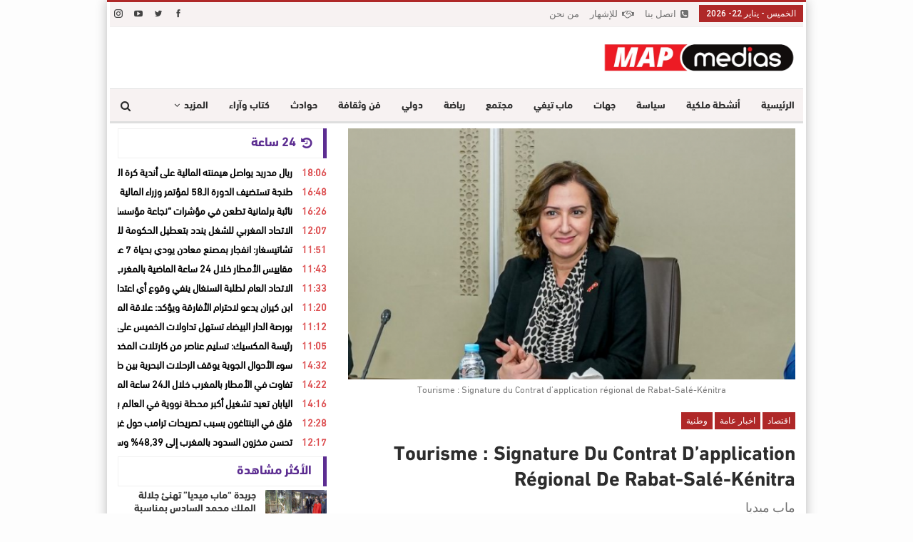

--- FILE ---
content_type: text/html; charset=UTF-8
request_url: https://mapmedias.com/2024/06/13/tourisme-signature-du-contrat-dapplication-regional-de-rabat-sale-kenitra/
body_size: 24597
content:
	<!DOCTYPE html>
		<!--[if IE 8]>
	<html class="ie ie8" dir="rtl" lang="ar"> <![endif]-->
	<!--[if IE 9]>
	<html class="ie ie9" dir="rtl" lang="ar"> <![endif]-->
	<!--[if gt IE 9]><!-->
<html dir="rtl" lang="ar"> <!--<![endif]-->
	<head>
				<meta charset="UTF-8">
		<meta http-equiv="X-UA-Compatible" content="IE=edge">
		<meta name="viewport" content="width=device-width, initial-scale=1.0">
		<link rel="pingback" href="https://mapmedias.com/xmlrpc.php"/>

		<meta name='robots' content='index, follow, max-image-preview:large, max-snippet:-1, max-video-preview:-1' />
	<style>img:is([sizes="auto" i], [sizes^="auto," i]) { contain-intrinsic-size: 3000px 1500px }</style>
	
	<!-- This site is optimized with the Yoast SEO plugin v26.8 - https://yoast.com/product/yoast-seo-wordpress/ -->
	<title>Tourisme : Signature du Contrat d’application régional de Rabat-Salé-Kénitra - Mapmedias - ماب ميديا</title>
	<link rel="canonical" href="https://mapmedias.com/2024/06/13/tourisme-signature-du-contrat-dapplication-regional-de-rabat-sale-kenitra/" />
	<meta property="og:locale" content="ar_AR" />
	<meta property="og:type" content="article" />
	<meta property="og:title" content="Tourisme : Signature du Contrat d’application régional de Rabat-Salé-Kénitra - Mapmedias - ماب ميديا" />
	<meta property="og:description" content="Tourisme : Signature du Contrat d’application régional de Rabat-Salé-Kénitra" />
	<meta property="og:url" content="https://mapmedias.com/2024/06/13/tourisme-signature-du-contrat-dapplication-regional-de-rabat-sale-kenitra/" />
	<meta property="og:site_name" content="Mapmedias - ماب ميديا" />
	<meta property="article:publisher" content="https://www.facebook.com/MapMedias" />
	<meta property="article:published_time" content="2024-06-13T14:00:35+00:00" />
	<meta property="og:image" content="https://mapmedias.com/wp-content/uploads/2024/06/23-7.png" />
	<meta property="og:image:width" content="700" />
	<meta property="og:image:height" content="394" />
	<meta property="og:image:type" content="image/png" />
	<meta name="author" content="aydani mohamed" />
	<meta name="twitter:card" content="summary_large_image" />
	<meta name="twitter:creator" content="@map_medias" />
	<meta name="twitter:site" content="@map_medias" />
	<meta name="twitter:label1" content="كُتب بواسطة" />
	<meta name="twitter:data1" content="aydani mohamed" />
	<meta name="twitter:label2" content="وقت القراءة المُقدّر" />
	<meta name="twitter:data2" content="4 دقائق" />
	<script type="application/ld+json" class="yoast-schema-graph">{"@context":"https://schema.org","@graph":[{"@type":"Article","@id":"https://mapmedias.com/2024/06/13/tourisme-signature-du-contrat-dapplication-regional-de-rabat-sale-kenitra/#article","isPartOf":{"@id":"https://mapmedias.com/2024/06/13/tourisme-signature-du-contrat-dapplication-regional-de-rabat-sale-kenitra/"},"author":{"name":"aydani mohamed","@id":"https://mapmedias.com/#/schema/person/610a04d311a927b50f8921a3f074ed9f"},"headline":"Tourisme : Signature du Contrat d’application régional de Rabat-Salé-Kénitra","datePublished":"2024-06-13T14:00:35+00:00","mainEntityOfPage":{"@id":"https://mapmedias.com/2024/06/13/tourisme-signature-du-contrat-dapplication-regional-de-rabat-sale-kenitra/"},"wordCount":642,"commentCount":0,"publisher":{"@id":"https://mapmedias.com/#organization"},"image":{"@id":"https://mapmedias.com/2024/06/13/tourisme-signature-du-contrat-dapplication-regional-de-rabat-sale-kenitra/#primaryimage"},"thumbnailUrl":"https://mapmedias.com/wp-content/uploads/2024/06/23-7.png","keywords":["Tourisme : Signature du Contrat d’application régional de Rabat-Salé-Kénitra","ماب ميديا"],"articleSection":["اخبار عامة","اقتصاد","وطنية"],"inLanguage":"ar","potentialAction":[{"@type":"CommentAction","name":"Comment","target":["https://mapmedias.com/2024/06/13/tourisme-signature-du-contrat-dapplication-regional-de-rabat-sale-kenitra/#respond"]}]},{"@type":"WebPage","@id":"https://mapmedias.com/2024/06/13/tourisme-signature-du-contrat-dapplication-regional-de-rabat-sale-kenitra/","url":"https://mapmedias.com/2024/06/13/tourisme-signature-du-contrat-dapplication-regional-de-rabat-sale-kenitra/","name":"Tourisme : Signature du Contrat d’application régional de Rabat-Salé-Kénitra - Mapmedias - ماب ميديا","isPartOf":{"@id":"https://mapmedias.com/#website"},"primaryImageOfPage":{"@id":"https://mapmedias.com/2024/06/13/tourisme-signature-du-contrat-dapplication-regional-de-rabat-sale-kenitra/#primaryimage"},"image":{"@id":"https://mapmedias.com/2024/06/13/tourisme-signature-du-contrat-dapplication-regional-de-rabat-sale-kenitra/#primaryimage"},"thumbnailUrl":"https://mapmedias.com/wp-content/uploads/2024/06/23-7.png","datePublished":"2024-06-13T14:00:35+00:00","breadcrumb":{"@id":"https://mapmedias.com/2024/06/13/tourisme-signature-du-contrat-dapplication-regional-de-rabat-sale-kenitra/#breadcrumb"},"inLanguage":"ar","potentialAction":[{"@type":"ReadAction","target":["https://mapmedias.com/2024/06/13/tourisme-signature-du-contrat-dapplication-regional-de-rabat-sale-kenitra/"]}]},{"@type":"ImageObject","inLanguage":"ar","@id":"https://mapmedias.com/2024/06/13/tourisme-signature-du-contrat-dapplication-regional-de-rabat-sale-kenitra/#primaryimage","url":"https://mapmedias.com/wp-content/uploads/2024/06/23-7.png","contentUrl":"https://mapmedias.com/wp-content/uploads/2024/06/23-7.png","width":700,"height":394,"caption":"Tourisme : Signature du Contrat d’application régional de Rabat-Salé-Kénitra"},{"@type":"BreadcrumbList","@id":"https://mapmedias.com/2024/06/13/tourisme-signature-du-contrat-dapplication-regional-de-rabat-sale-kenitra/#breadcrumb","itemListElement":[{"@type":"ListItem","position":1,"name":"Home","item":"https://mapmedias.com/"},{"@type":"ListItem","position":2,"name":"Blog","item":"https://mapmedias.com/blog/"},{"@type":"ListItem","position":3,"name":"اقتصاد","item":"https://mapmedias.com/category/%d8%a7%d9%82%d8%aa%d8%b5%d8%a7%d8%af/"},{"@type":"ListItem","position":4,"name":"Tourisme : Signature du Contrat d’application régional de Rabat-Salé-Kénitra"}]},{"@type":"WebSite","@id":"https://mapmedias.com/#website","url":"https://mapmedias.com/","name":"Map Media - ماب ميديا","description":"جريدة إلكترونية مغربية متجددة على مدار الساعة","publisher":{"@id":"https://mapmedias.com/#organization"},"alternateName":"ماب ميديا","potentialAction":[{"@type":"SearchAction","target":{"@type":"EntryPoint","urlTemplate":"https://mapmedias.com/?s={search_term_string}"},"query-input":{"@type":"PropertyValueSpecification","valueRequired":true,"valueName":"search_term_string"}}],"inLanguage":"ar"},{"@type":"Organization","@id":"https://mapmedias.com/#organization","name":"Map Media - ماب ميديا","alternateName":"ماب ميديا","url":"https://mapmedias.com/","logo":{"@type":"ImageObject","inLanguage":"ar","@id":"https://mapmedias.com/#/schema/logo/image/","url":"https://mapmedias.com/wp-content/uploads/2022/12/Logo-mapmedias.png","contentUrl":"https://mapmedias.com/wp-content/uploads/2022/12/Logo-mapmedias.png","width":1280,"height":217,"caption":"Map Media - ماب ميديا"},"image":{"@id":"https://mapmedias.com/#/schema/logo/image/"},"sameAs":["https://www.facebook.com/MapMedias","https://x.com/map_medias"]},{"@type":"Person","@id":"https://mapmedias.com/#/schema/person/610a04d311a927b50f8921a3f074ed9f","name":"aydani mohamed","image":{"@type":"ImageObject","inLanguage":"ar","@id":"https://mapmedias.com/#/schema/person/image/","url":"https://secure.gravatar.com/avatar/0bf959f3a8551aa7242e8629db389c47?s=96&d=mm&r=g","contentUrl":"https://secure.gravatar.com/avatar/0bf959f3a8551aa7242e8629db389c47?s=96&d=mm&r=g","caption":"aydani mohamed"},"url":"https://mapmedias.com/author/aydanimohamed/"}]}</script>
	<!-- / Yoast SEO plugin. -->


<link rel='dns-prefetch' href='//fonts.googleapis.com' />
<script type="text/javascript">
/* <![CDATA[ */
window._wpemojiSettings = {"baseUrl":"https:\/\/s.w.org\/images\/core\/emoji\/15.0.3\/72x72\/","ext":".png","svgUrl":"https:\/\/s.w.org\/images\/core\/emoji\/15.0.3\/svg\/","svgExt":".svg","source":{"concatemoji":"https:\/\/mapmedias.com\/wp-includes\/js\/wp-emoji-release.min.js?ver=6.7.4"}};
/*! This file is auto-generated */
!function(i,n){var o,s,e;function c(e){try{var t={supportTests:e,timestamp:(new Date).valueOf()};sessionStorage.setItem(o,JSON.stringify(t))}catch(e){}}function p(e,t,n){e.clearRect(0,0,e.canvas.width,e.canvas.height),e.fillText(t,0,0);var t=new Uint32Array(e.getImageData(0,0,e.canvas.width,e.canvas.height).data),r=(e.clearRect(0,0,e.canvas.width,e.canvas.height),e.fillText(n,0,0),new Uint32Array(e.getImageData(0,0,e.canvas.width,e.canvas.height).data));return t.every(function(e,t){return e===r[t]})}function u(e,t,n){switch(t){case"flag":return n(e,"\ud83c\udff3\ufe0f\u200d\u26a7\ufe0f","\ud83c\udff3\ufe0f\u200b\u26a7\ufe0f")?!1:!n(e,"\ud83c\uddfa\ud83c\uddf3","\ud83c\uddfa\u200b\ud83c\uddf3")&&!n(e,"\ud83c\udff4\udb40\udc67\udb40\udc62\udb40\udc65\udb40\udc6e\udb40\udc67\udb40\udc7f","\ud83c\udff4\u200b\udb40\udc67\u200b\udb40\udc62\u200b\udb40\udc65\u200b\udb40\udc6e\u200b\udb40\udc67\u200b\udb40\udc7f");case"emoji":return!n(e,"\ud83d\udc26\u200d\u2b1b","\ud83d\udc26\u200b\u2b1b")}return!1}function f(e,t,n){var r="undefined"!=typeof WorkerGlobalScope&&self instanceof WorkerGlobalScope?new OffscreenCanvas(300,150):i.createElement("canvas"),a=r.getContext("2d",{willReadFrequently:!0}),o=(a.textBaseline="top",a.font="600 32px Arial",{});return e.forEach(function(e){o[e]=t(a,e,n)}),o}function t(e){var t=i.createElement("script");t.src=e,t.defer=!0,i.head.appendChild(t)}"undefined"!=typeof Promise&&(o="wpEmojiSettingsSupports",s=["flag","emoji"],n.supports={everything:!0,everythingExceptFlag:!0},e=new Promise(function(e){i.addEventListener("DOMContentLoaded",e,{once:!0})}),new Promise(function(t){var n=function(){try{var e=JSON.parse(sessionStorage.getItem(o));if("object"==typeof e&&"number"==typeof e.timestamp&&(new Date).valueOf()<e.timestamp+604800&&"object"==typeof e.supportTests)return e.supportTests}catch(e){}return null}();if(!n){if("undefined"!=typeof Worker&&"undefined"!=typeof OffscreenCanvas&&"undefined"!=typeof URL&&URL.createObjectURL&&"undefined"!=typeof Blob)try{var e="postMessage("+f.toString()+"("+[JSON.stringify(s),u.toString(),p.toString()].join(",")+"));",r=new Blob([e],{type:"text/javascript"}),a=new Worker(URL.createObjectURL(r),{name:"wpTestEmojiSupports"});return void(a.onmessage=function(e){c(n=e.data),a.terminate(),t(n)})}catch(e){}c(n=f(s,u,p))}t(n)}).then(function(e){for(var t in e)n.supports[t]=e[t],n.supports.everything=n.supports.everything&&n.supports[t],"flag"!==t&&(n.supports.everythingExceptFlag=n.supports.everythingExceptFlag&&n.supports[t]);n.supports.everythingExceptFlag=n.supports.everythingExceptFlag&&!n.supports.flag,n.DOMReady=!1,n.readyCallback=function(){n.DOMReady=!0}}).then(function(){return e}).then(function(){var e;n.supports.everything||(n.readyCallback(),(e=n.source||{}).concatemoji?t(e.concatemoji):e.wpemoji&&e.twemoji&&(t(e.twemoji),t(e.wpemoji)))}))}((window,document),window._wpemojiSettings);
/* ]]> */
</script>
<style id='wp-emoji-styles-inline-css' type='text/css'>

	img.wp-smiley, img.emoji {
		display: inline !important;
		border: none !important;
		box-shadow: none !important;
		height: 1em !important;
		width: 1em !important;
		margin: 0 0.07em !important;
		vertical-align: -0.1em !important;
		background: none !important;
		padding: 0 !important;
	}
</style>
<link rel='stylesheet' id='wp-block-library-rtl-css' href='https://mapmedias.com/wp-includes/css/dist/block-library/style-rtl.min.css?ver=6.7.4' type='text/css' media='all' />
<style id='classic-theme-styles-inline-css' type='text/css'>
/*! This file is auto-generated */
.wp-block-button__link{color:#fff;background-color:#32373c;border-radius:9999px;box-shadow:none;text-decoration:none;padding:calc(.667em + 2px) calc(1.333em + 2px);font-size:1.125em}.wp-block-file__button{background:#32373c;color:#fff;text-decoration:none}
</style>
<style id='global-styles-inline-css' type='text/css'>
:root{--wp--preset--aspect-ratio--square: 1;--wp--preset--aspect-ratio--4-3: 4/3;--wp--preset--aspect-ratio--3-4: 3/4;--wp--preset--aspect-ratio--3-2: 3/2;--wp--preset--aspect-ratio--2-3: 2/3;--wp--preset--aspect-ratio--16-9: 16/9;--wp--preset--aspect-ratio--9-16: 9/16;--wp--preset--color--black: #000000;--wp--preset--color--cyan-bluish-gray: #abb8c3;--wp--preset--color--white: #ffffff;--wp--preset--color--pale-pink: #f78da7;--wp--preset--color--vivid-red: #cf2e2e;--wp--preset--color--luminous-vivid-orange: #ff6900;--wp--preset--color--luminous-vivid-amber: #fcb900;--wp--preset--color--light-green-cyan: #7bdcb5;--wp--preset--color--vivid-green-cyan: #00d084;--wp--preset--color--pale-cyan-blue: #8ed1fc;--wp--preset--color--vivid-cyan-blue: #0693e3;--wp--preset--color--vivid-purple: #9b51e0;--wp--preset--gradient--vivid-cyan-blue-to-vivid-purple: linear-gradient(135deg,rgba(6,147,227,1) 0%,rgb(155,81,224) 100%);--wp--preset--gradient--light-green-cyan-to-vivid-green-cyan: linear-gradient(135deg,rgb(122,220,180) 0%,rgb(0,208,130) 100%);--wp--preset--gradient--luminous-vivid-amber-to-luminous-vivid-orange: linear-gradient(135deg,rgba(252,185,0,1) 0%,rgba(255,105,0,1) 100%);--wp--preset--gradient--luminous-vivid-orange-to-vivid-red: linear-gradient(135deg,rgba(255,105,0,1) 0%,rgb(207,46,46) 100%);--wp--preset--gradient--very-light-gray-to-cyan-bluish-gray: linear-gradient(135deg,rgb(238,238,238) 0%,rgb(169,184,195) 100%);--wp--preset--gradient--cool-to-warm-spectrum: linear-gradient(135deg,rgb(74,234,220) 0%,rgb(151,120,209) 20%,rgb(207,42,186) 40%,rgb(238,44,130) 60%,rgb(251,105,98) 80%,rgb(254,248,76) 100%);--wp--preset--gradient--blush-light-purple: linear-gradient(135deg,rgb(255,206,236) 0%,rgb(152,150,240) 100%);--wp--preset--gradient--blush-bordeaux: linear-gradient(135deg,rgb(254,205,165) 0%,rgb(254,45,45) 50%,rgb(107,0,62) 100%);--wp--preset--gradient--luminous-dusk: linear-gradient(135deg,rgb(255,203,112) 0%,rgb(199,81,192) 50%,rgb(65,88,208) 100%);--wp--preset--gradient--pale-ocean: linear-gradient(135deg,rgb(255,245,203) 0%,rgb(182,227,212) 50%,rgb(51,167,181) 100%);--wp--preset--gradient--electric-grass: linear-gradient(135deg,rgb(202,248,128) 0%,rgb(113,206,126) 100%);--wp--preset--gradient--midnight: linear-gradient(135deg,rgb(2,3,129) 0%,rgb(40,116,252) 100%);--wp--preset--font-size--small: 13px;--wp--preset--font-size--medium: 20px;--wp--preset--font-size--large: 36px;--wp--preset--font-size--x-large: 42px;--wp--preset--spacing--20: 0.44rem;--wp--preset--spacing--30: 0.67rem;--wp--preset--spacing--40: 1rem;--wp--preset--spacing--50: 1.5rem;--wp--preset--spacing--60: 2.25rem;--wp--preset--spacing--70: 3.38rem;--wp--preset--spacing--80: 5.06rem;--wp--preset--shadow--natural: 6px 6px 9px rgba(0, 0, 0, 0.2);--wp--preset--shadow--deep: 12px 12px 50px rgba(0, 0, 0, 0.4);--wp--preset--shadow--sharp: 6px 6px 0px rgba(0, 0, 0, 0.2);--wp--preset--shadow--outlined: 6px 6px 0px -3px rgba(255, 255, 255, 1), 6px 6px rgba(0, 0, 0, 1);--wp--preset--shadow--crisp: 6px 6px 0px rgba(0, 0, 0, 1);}:where(.is-layout-flex){gap: 0.5em;}:where(.is-layout-grid){gap: 0.5em;}body .is-layout-flex{display: flex;}.is-layout-flex{flex-wrap: wrap;align-items: center;}.is-layout-flex > :is(*, div){margin: 0;}body .is-layout-grid{display: grid;}.is-layout-grid > :is(*, div){margin: 0;}:where(.wp-block-columns.is-layout-flex){gap: 2em;}:where(.wp-block-columns.is-layout-grid){gap: 2em;}:where(.wp-block-post-template.is-layout-flex){gap: 1.25em;}:where(.wp-block-post-template.is-layout-grid){gap: 1.25em;}.has-black-color{color: var(--wp--preset--color--black) !important;}.has-cyan-bluish-gray-color{color: var(--wp--preset--color--cyan-bluish-gray) !important;}.has-white-color{color: var(--wp--preset--color--white) !important;}.has-pale-pink-color{color: var(--wp--preset--color--pale-pink) !important;}.has-vivid-red-color{color: var(--wp--preset--color--vivid-red) !important;}.has-luminous-vivid-orange-color{color: var(--wp--preset--color--luminous-vivid-orange) !important;}.has-luminous-vivid-amber-color{color: var(--wp--preset--color--luminous-vivid-amber) !important;}.has-light-green-cyan-color{color: var(--wp--preset--color--light-green-cyan) !important;}.has-vivid-green-cyan-color{color: var(--wp--preset--color--vivid-green-cyan) !important;}.has-pale-cyan-blue-color{color: var(--wp--preset--color--pale-cyan-blue) !important;}.has-vivid-cyan-blue-color{color: var(--wp--preset--color--vivid-cyan-blue) !important;}.has-vivid-purple-color{color: var(--wp--preset--color--vivid-purple) !important;}.has-black-background-color{background-color: var(--wp--preset--color--black) !important;}.has-cyan-bluish-gray-background-color{background-color: var(--wp--preset--color--cyan-bluish-gray) !important;}.has-white-background-color{background-color: var(--wp--preset--color--white) !important;}.has-pale-pink-background-color{background-color: var(--wp--preset--color--pale-pink) !important;}.has-vivid-red-background-color{background-color: var(--wp--preset--color--vivid-red) !important;}.has-luminous-vivid-orange-background-color{background-color: var(--wp--preset--color--luminous-vivid-orange) !important;}.has-luminous-vivid-amber-background-color{background-color: var(--wp--preset--color--luminous-vivid-amber) !important;}.has-light-green-cyan-background-color{background-color: var(--wp--preset--color--light-green-cyan) !important;}.has-vivid-green-cyan-background-color{background-color: var(--wp--preset--color--vivid-green-cyan) !important;}.has-pale-cyan-blue-background-color{background-color: var(--wp--preset--color--pale-cyan-blue) !important;}.has-vivid-cyan-blue-background-color{background-color: var(--wp--preset--color--vivid-cyan-blue) !important;}.has-vivid-purple-background-color{background-color: var(--wp--preset--color--vivid-purple) !important;}.has-black-border-color{border-color: var(--wp--preset--color--black) !important;}.has-cyan-bluish-gray-border-color{border-color: var(--wp--preset--color--cyan-bluish-gray) !important;}.has-white-border-color{border-color: var(--wp--preset--color--white) !important;}.has-pale-pink-border-color{border-color: var(--wp--preset--color--pale-pink) !important;}.has-vivid-red-border-color{border-color: var(--wp--preset--color--vivid-red) !important;}.has-luminous-vivid-orange-border-color{border-color: var(--wp--preset--color--luminous-vivid-orange) !important;}.has-luminous-vivid-amber-border-color{border-color: var(--wp--preset--color--luminous-vivid-amber) !important;}.has-light-green-cyan-border-color{border-color: var(--wp--preset--color--light-green-cyan) !important;}.has-vivid-green-cyan-border-color{border-color: var(--wp--preset--color--vivid-green-cyan) !important;}.has-pale-cyan-blue-border-color{border-color: var(--wp--preset--color--pale-cyan-blue) !important;}.has-vivid-cyan-blue-border-color{border-color: var(--wp--preset--color--vivid-cyan-blue) !important;}.has-vivid-purple-border-color{border-color: var(--wp--preset--color--vivid-purple) !important;}.has-vivid-cyan-blue-to-vivid-purple-gradient-background{background: var(--wp--preset--gradient--vivid-cyan-blue-to-vivid-purple) !important;}.has-light-green-cyan-to-vivid-green-cyan-gradient-background{background: var(--wp--preset--gradient--light-green-cyan-to-vivid-green-cyan) !important;}.has-luminous-vivid-amber-to-luminous-vivid-orange-gradient-background{background: var(--wp--preset--gradient--luminous-vivid-amber-to-luminous-vivid-orange) !important;}.has-luminous-vivid-orange-to-vivid-red-gradient-background{background: var(--wp--preset--gradient--luminous-vivid-orange-to-vivid-red) !important;}.has-very-light-gray-to-cyan-bluish-gray-gradient-background{background: var(--wp--preset--gradient--very-light-gray-to-cyan-bluish-gray) !important;}.has-cool-to-warm-spectrum-gradient-background{background: var(--wp--preset--gradient--cool-to-warm-spectrum) !important;}.has-blush-light-purple-gradient-background{background: var(--wp--preset--gradient--blush-light-purple) !important;}.has-blush-bordeaux-gradient-background{background: var(--wp--preset--gradient--blush-bordeaux) !important;}.has-luminous-dusk-gradient-background{background: var(--wp--preset--gradient--luminous-dusk) !important;}.has-pale-ocean-gradient-background{background: var(--wp--preset--gradient--pale-ocean) !important;}.has-electric-grass-gradient-background{background: var(--wp--preset--gradient--electric-grass) !important;}.has-midnight-gradient-background{background: var(--wp--preset--gradient--midnight) !important;}.has-small-font-size{font-size: var(--wp--preset--font-size--small) !important;}.has-medium-font-size{font-size: var(--wp--preset--font-size--medium) !important;}.has-large-font-size{font-size: var(--wp--preset--font-size--large) !important;}.has-x-large-font-size{font-size: var(--wp--preset--font-size--x-large) !important;}
:where(.wp-block-post-template.is-layout-flex){gap: 1.25em;}:where(.wp-block-post-template.is-layout-grid){gap: 1.25em;}
:where(.wp-block-columns.is-layout-flex){gap: 2em;}:where(.wp-block-columns.is-layout-grid){gap: 2em;}
:root :where(.wp-block-pullquote){font-size: 1.5em;line-height: 1.6;}
</style>
<link rel='stylesheet' id='dashicons-css' href='https://mapmedias.com/wp-includes/css/dashicons.min.css?ver=6.7.4' type='text/css' media='all' />
<link rel='stylesheet' id='admin-bar-rtl-css' href='https://mapmedias.com/wp-includes/css/admin-bar-rtl.min.css?ver=6.7.4' type='text/css' media='all' />
<style id='admin-bar-inline-css' type='text/css'>

    /* Hide CanvasJS credits for P404 charts specifically */
    #p404RedirectChart .canvasjs-chart-credit {
        display: none !important;
    }
    
    #p404RedirectChart canvas {
        border-radius: 6px;
    }

    .p404-redirect-adminbar-weekly-title {
        font-weight: bold;
        font-size: 14px;
        color: #fff;
        margin-bottom: 6px;
    }

    #wpadminbar #wp-admin-bar-p404_free_top_button .ab-icon:before {
        content: "\f103";
        color: #dc3545;
        top: 3px;
    }
    
    #wp-admin-bar-p404_free_top_button .ab-item {
        min-width: 80px !important;
        padding: 0px !important;
    }
    
    /* Ensure proper positioning and z-index for P404 dropdown */
    .p404-redirect-adminbar-dropdown-wrap { 
        min-width: 0; 
        padding: 0;
        position: static !important;
    }
    
    #wpadminbar #wp-admin-bar-p404_free_top_button_dropdown {
        position: static !important;
    }
    
    #wpadminbar #wp-admin-bar-p404_free_top_button_dropdown .ab-item {
        padding: 0 !important;
        margin: 0 !important;
    }
    
    .p404-redirect-dropdown-container {
        min-width: 340px;
        padding: 18px 18px 12px 18px;
        background: #23282d !important;
        color: #fff;
        border-radius: 12px;
        box-shadow: 0 8px 32px rgba(0,0,0,0.25);
        margin-top: 10px;
        position: relative !important;
        z-index: 999999 !important;
        display: block !important;
        border: 1px solid #444;
    }
    
    /* Ensure P404 dropdown appears on hover */
    #wpadminbar #wp-admin-bar-p404_free_top_button .p404-redirect-dropdown-container { 
        display: none !important;
    }
    
    #wpadminbar #wp-admin-bar-p404_free_top_button:hover .p404-redirect-dropdown-container { 
        display: block !important;
    }
    
    #wpadminbar #wp-admin-bar-p404_free_top_button:hover #wp-admin-bar-p404_free_top_button_dropdown .p404-redirect-dropdown-container {
        display: block !important;
    }
    
    .p404-redirect-card {
        background: #2c3338;
        border-radius: 8px;
        padding: 18px 18px 12px 18px;
        box-shadow: 0 2px 8px rgba(0,0,0,0.07);
        display: flex;
        flex-direction: column;
        align-items: flex-start;
        border: 1px solid #444;
    }
    
    .p404-redirect-btn {
        display: inline-block;
        background: #dc3545;
        color: #fff !important;
        font-weight: bold;
        padding: 5px 22px;
        border-radius: 8px;
        text-decoration: none;
        font-size: 17px;
        transition: background 0.2s, box-shadow 0.2s;
        margin-top: 8px;
        box-shadow: 0 2px 8px rgba(220,53,69,0.15);
        text-align: center;
        line-height: 1.6;
    }
    
    .p404-redirect-btn:hover {
        background: #c82333;
        color: #fff !important;
        box-shadow: 0 4px 16px rgba(220,53,69,0.25);
    }
    
    /* Prevent conflicts with other admin bar dropdowns */
    #wpadminbar .ab-top-menu > li:hover > .ab-item,
    #wpadminbar .ab-top-menu > li.hover > .ab-item {
        z-index: auto;
    }
    
    #wpadminbar #wp-admin-bar-p404_free_top_button:hover > .ab-item {
        z-index: 999998 !important;
    }
    
</style>
<link rel='stylesheet' id='publisher-child-css' href='https://mapmedias.com/wp-content/themes/publisher-child/nh-custom/nh-style.css?ver=6.7.4' type='text/css' media='all' />
<link rel='stylesheet' id='better-framework-main-fonts-css' href='https://fonts.googleapis.com/css?family=Lato:400,700%7CRoboto:400,500,400italic&#038;display=swap' type='text/css' media='all' />
<script type="text/javascript" src="https://mapmedias.com/wp-includes/js/jquery/jquery.min.js?ver=3.7.1" id="jquery-core-js"></script>
<script type="text/javascript" src="https://mapmedias.com/wp-includes/js/jquery/jquery-migrate.min.js?ver=3.4.1" id="jquery-migrate-js"></script>
<!--[if lt IE 9]>
<script type="text/javascript" src="https://mapmedias.com/wp-content/themes/publisher/includes/libs/better-framework/assets/js/html5shiv.min.js?ver=3.15.0" id="bf-html5shiv-js"></script>
<![endif]-->
<!--[if lt IE 9]>
<script type="text/javascript" src="https://mapmedias.com/wp-content/themes/publisher/includes/libs/better-framework/assets/js/respond.min.js?ver=3.15.0" id="bf-respond-js"></script>
<![endif]-->
<!-- Google AdSense Integration -->
<script async src="https://pagead2.googlesyndication.com/pagead/js/adsbygoogle.js?client=ca-pub-8962680605641304" crossorigin="anonymous"></script>

<!-- Enable Auto Ads -->
<script>
  (adsbygoogle = window.adsbygoogle || []).push({
    google_ad_client: "ca-pub-8962680605641304",
    enable_page_level_ads: true
  });
</script><meta name="generator" content="Powered by WPBakery Page Builder - drag and drop page builder for WordPress."/>
<script type="application/ld+json">{
    "@context": "http://schema.org/",
    "@type": "Organization",
    "@id": "#organization",
    "logo": {
        "@type": "ImageObject",
        "url": "https://mapmedias.com/wp-content/uploads/2022/06/Logo-mapmedias.png"
    },
    "url": "https://mapmedias.com/",
    "name": "Mapmedias - \u0645\u0627\u0628 \u0645\u064a\u062f\u064a\u0627",
    "description": "\u062c\u0631\u064a\u062f\u0629 \u0625\u0644\u0643\u062a\u0631\u0648\u0646\u064a\u0629 \u0645\u063a\u0631\u0628\u064a\u0629 \u0645\u062a\u062c\u062f\u062f\u0629 \u0639\u0644\u0649 \u0645\u062f\u0627\u0631 \u0627\u0644\u0633\u0627\u0639\u0629"
}</script>
<script type="application/ld+json">{
    "@context": "http://schema.org/",
    "@type": "WebSite",
    "name": "Mapmedias - \u0645\u0627\u0628 \u0645\u064a\u062f\u064a\u0627",
    "alternateName": "\u062c\u0631\u064a\u062f\u0629 \u0625\u0644\u0643\u062a\u0631\u0648\u0646\u064a\u0629 \u0645\u063a\u0631\u0628\u064a\u0629 \u0645\u062a\u062c\u062f\u062f\u0629 \u0639\u0644\u0649 \u0645\u062f\u0627\u0631 \u0627\u0644\u0633\u0627\u0639\u0629",
    "url": "https://mapmedias.com/"
}</script>
<script type="application/ld+json">{
    "@context": "http://schema.org/",
    "@type": "BlogPosting",
    "headline": "Tourisme : Signature du Contrat d\u2019application r\u00e9gional de Rabat-Sal\u00e9-K\u00e9nitra",
    "description": "Tourisme : Signature du Contrat d\u2019application r\u00e9gional de Rabat-Sal\u00e9-K\u00e9nitra\r\n",
    "datePublished": "2024-06-13",
    "dateModified": "2024-06-13",
    "author": {
        "@type": "Person",
        "@id": "#person-aydanimohamed",
        "name": "aydani mohamed"
    },
    "image": "https://mapmedias.com/wp-content/uploads/2024/06/23-7.png",
    "interactionStatistic": [
        {
            "@type": "InteractionCounter",
            "interactionType": "http://schema.org/CommentAction",
            "userInteractionCount": "0"
        }
    ],
    "publisher": {
        "@id": "#organization"
    },
    "mainEntityOfPage": "https://mapmedias.com/2024/06/13/tourisme-signature-du-contrat-dapplication-regional-de-rabat-sale-kenitra/"
}</script>
<link rel='stylesheet' id='bf-minifed-css-1' href='https://mapmedias.com/wp-content/bs-booster-cache/8ca59431bf30280713bfafd1cceb883a.css' type='text/css' media='all' />
<link rel='stylesheet' id='7.11.0-1769101607' href='https://mapmedias.com/wp-content/bs-booster-cache/c3a06da111eef685b28867d267e52180.css' type='text/css' media='all' />

<!-- BetterFramework Head Inline CSS -->
<style>
.site-header .site-branding .logo img {
    width: 270px;
}

/**** Slider ****/

.sliderr .better-slider .better-control-nav {list-style: arabic-indic !important;}
.sliderr .better-slider .better-control-nav li a {
font-weight: bold;
font-size: 14px;
    text-indent: 0px !important;
    overflow: hidden;
    height: 25px;
    width: 25px;
    margin: 5px 8px 2px 1px;
    background-color: #7a7a7a;
    color: white;
}

/**** thumb 1 ****/

.listing-item-tb-1 {
    margin-bottom: 5px !important;
}

/**** wataniya ****/

.wataniya .listing-item-tb-2 {
    margin-bottom: 6px !important;
}

.btn-bs-pagination {
    background-color: #0170bf;
    color: white !important;
    margin: 5px;
}

/**** Video ****/

.video .listing-item-tb-2 .title {
    overflow: hidden;
    height: 36px;
}
/* responsive monitor */ @media(min-width: 1200px){body, body.boxed {
    
    max-width: 980px;
    margin-right: auto;
    margin-left: auto;
    box-shadow: 0 0 15px rgba(0,0,0,.27) !important;
}}
/* responsive phone */ @media(max-width: 767px){.rh-header .logo-container {padding: 0px 112px 0 0;}
.rh-header .logo-container {height: 74px;}
.listing-item-classic-1 .featured .img-holder {border-radius: 10px;}
.listing-classic-1.columns-2 .listing-item-classic-1:last-child .listing-inner, .listing-classic-1.columns-3 .listing-item-classic-1:last-child .listing-inner, .listing-item-classic-1 .listing-inner {padding-bottom: 0px !important;border-bottom: none !important;}
.term-badges.floated {right: 0;left: auto;margin: 10px;}
.term-badges.floated a {margin-left: 3px;margin-right: auto;border-radius: 5px;}}

</style>
<!-- /BetterFramework Head Inline CSS-->
		<style type="text/css" id="wp-custom-css">
			webpushrpromptbtndeny2#webpushr-deny-button {
    opacity: 0 !important;
}

/***Slider1***/
.bs-slider-1 .better-direction-nav {
	display: block;
}

.better-slider {
	direction: rtl;
}

.bs-slider-1-item .title {
    max-width: 100%;
}

.bs-slider-1-item .title {
    line-height: 20px;
    font-size: 20px;
}

.better-direction-nav .better-next {
left: 20px !important;
	right:auto !important;
}

.bs-slider-1 .better-direction-nav .better-prev {
right: 20px !important;
	left:auto !important;
}

.bs-shortcode.bs-slider .better-direction-nav a.better-next::before {content: '\f053';right: -3px;}

.bs-shortcode.bs-slider .better-direction-nav a.better-prev::before {content: '\f054';right: -3px;}		</style>
		<noscript><style> .wpb_animate_when_almost_visible { opacity: 1; }</style></noscript>	</head>

<body class="rtl post-template-default single single-post postid-29990 single-format-standard bs-theme bs-publisher bs-publisher-clean-magazine active-light-box active-top-line close-rh page-layout-2-col page-layout-2-col-right full-width active-sticky-sidebar main-menu-sticky-smart main-menu-boxed active-ajax-search single-cat-46320 single-prim-cat-6 single-cat-6 single-cat-339  wpb-js-composer js-comp-ver-6.7.0 vc_responsive bs-ll-a" dir="rtl">
		<div class="main-wrap content-main-wrap">
			<header id="header" class="site-header header-style-2 boxed" itemscope="itemscope" itemtype="https://schema.org/WPHeader">

		<section class="topbar topbar-style-1 hidden-xs hidden-xs">
	<div class="content-wrap">
		<div class="container">
			<div class="topbar-inner clearfix">

									<div class="section-links">
								<div  class="  better-studio-shortcode bsc-clearfix better-social-counter style-button not-colored in-4-col">
						<ul class="social-list bsc-clearfix"><li class="social-item facebook"><a href = "https://www.facebook.com/MapMedias" target = "_blank" > <i class="item-icon bsfi-facebook" ></i><span class="item-title" > Likes </span> </a> </li> <li class="social-item twitter"><a href = "https://twitter.com/map_medias" target = "_blank" > <i class="item-icon bsfi-twitter" ></i><span class="item-title" > Followers </span> </a> </li> <li class="social-item youtube"><a href = "https://youtube.com/channel/UCix_eizVtvA0kCdPylrutXA" target = "_blank" > <i class="item-icon bsfi-youtube" ></i><span class="item-title" > Subscribers </span> </a> </li> <li class="social-item instagram"><a href = "https://instagram.com/#" target = "_blank" > <i class="item-icon bsfi-instagram" ></i><span class="item-title" > Followers </span> </a> </li> 			</ul>
		</div>
							</div>
				
				<div class="section-menu">
						<div id="menu-top" class="menu top-menu-wrapper" role="navigation" itemscope="itemscope" itemtype="https://schema.org/SiteNavigationElement">
		<nav class="top-menu-container">

			<ul id="top-navigation" class="top-menu menu clearfix bsm-pure">
									<li id="topbar-date" class="menu-item menu-item-date">
					<span
						class="topbar-date">الخميس - يناير 22- 2026</span>
					</li>
					<li id="menu-item-221" class="menu-have-icon menu-icon-type-fontawesome menu-item menu-item-type-post_type menu-item-object-page better-anim-fade menu-item-221"><a href="https://mapmedias.com/%d8%a7%d8%aa%d8%b5%d9%84-%d8%a8%d9%86%d8%a7/"><i class="bf-icon  fa fa-phone-square"></i>اتصل بنا</a></li>
<li id="menu-item-222" class="menu-have-icon menu-icon-type-fontawesome menu-item menu-item-type-post_type menu-item-object-page better-anim-fade menu-item-222"><a href="https://mapmedias.com/%d9%84%d9%84%d8%a5%d8%b4%d9%87%d8%a7%d8%b1/"><i class="bf-icon  fa fa-handshake-o"></i>للإشهار</a></li>
<li id="menu-item-13135" class="menu-item menu-item-type-post_type menu-item-object-page better-anim-fade menu-item-13135"><a href="https://mapmedias.com/%d9%85%d9%86-%d9%86%d8%ad%d9%86/">من نحن</a></li>
			</ul>

		</nav>
	</div>
				</div>
			</div>
		</div>
	</div>
</section>
		<div class="header-inner">
			<div class="content-wrap">
				<div class="container">
					<div class="row">
						<div class="row-height">
							<div class="logo-col col-xs-12">
								<div class="col-inside">
									<div id="site-branding" class="site-branding">
	<p  id="site-title" class="logo h1 img-logo">
	<a href="https://mapmedias.com/" itemprop="url" rel="home">
					<img id="site-logo" src="https://mapmedias.com/wp-content/uploads/2022/06/Logo-mapmedias.png"
			     alt="Mapmedias"  />

			<span class="site-title">Mapmedias - جريدة إلكترونية مغربية متجددة على مدار الساعة</span>
				</a>
</p>
</div><!-- .site-branding -->
								</div>
							</div>
													</div>
					</div>
				</div>
			</div>
		</div>

		<div id="menu-main" class="menu main-menu-wrapper show-search-item menu-actions-btn-width-1" role="navigation" itemscope="itemscope" itemtype="https://schema.org/SiteNavigationElement">
	<div class="main-menu-inner">
		<div class="content-wrap">
			<div class="container">

				<nav class="main-menu-container">
					<ul id="main-navigation" class="main-menu menu bsm-pure clearfix">
						<li id="menu-item-11751" class="menu-item menu-item-type-post_type menu-item-object-page menu-item-home better-anim-fade menu-item-11751"><a href="https://mapmedias.com/">الرئيسية</a></li>
<li id="menu-item-11752" class="menu-item menu-item-type-taxonomy menu-item-object-category menu-term-7 better-anim-fade menu-item-11752"><a href="https://mapmedias.com/category/%d8%a3%d9%86%d8%b4%d8%b7%d8%a9-%d9%85%d9%84%d9%83%d9%8a%d8%a9/">أنشطة ملكية</a></li>
<li id="menu-item-11753" class="menu-item menu-item-type-taxonomy menu-item-object-category menu-term-13 better-anim-fade menu-item-11753"><a href="https://mapmedias.com/category/%d8%b3%d9%8a%d8%a7%d8%b3%d8%a9/">سياسة</a></li>
<li id="menu-item-11767" class="menu-item menu-item-type-taxonomy menu-item-object-category menu-term-39466 better-anim-fade menu-item-11767"><a href="https://mapmedias.com/category/%d9%88%d8%b7%d9%86%d9%8a%d8%a9/%d8%ac%d9%87%d8%a7%d8%aa/">جهات</a></li>
<li id="menu-item-11766" class="menu-item menu-item-type-taxonomy menu-item-object-category menu-term-11 better-anim-fade menu-item-11766"><a href="https://mapmedias.com/category/%d8%b5%d9%88%d8%aa-%d9%88%d8%b5%d9%88%d8%b1%d8%a9/">ماب تيفي</a></li>
<li id="menu-item-11757" class="menu-item menu-item-type-taxonomy menu-item-object-category menu-term-12 better-anim-fade menu-item-11757"><a href="https://mapmedias.com/category/%d9%85%d8%ac%d8%aa%d9%85%d8%b9/">مجتمع</a></li>
<li id="menu-item-11754" class="menu-item menu-item-type-taxonomy menu-item-object-category menu-term-15 better-anim-fade menu-item-11754"><a href="https://mapmedias.com/category/%d8%b1%d9%8a%d8%a7%d8%b6%d8%a9/">رياضة</a></li>
<li id="menu-item-11762" class="menu-item menu-item-type-taxonomy menu-item-object-category menu-term-36423 better-anim-fade menu-item-11762"><a href="https://mapmedias.com/category/%d8%af%d9%88%d9%84%d9%8a/">دولي</a></li>
<li id="menu-item-11755" class="menu-item menu-item-type-taxonomy menu-item-object-category menu-term-8 better-anim-fade menu-item-11755"><a href="https://mapmedias.com/category/%d9%81%d9%86-%d9%88%d8%ab%d9%82%d8%a7%d9%81%d8%a9/">فن وثقافة</a></li>
<li id="menu-item-11761" class="menu-item menu-item-type-taxonomy menu-item-object-category menu-term-4 better-anim-fade menu-item-11761"><a href="https://mapmedias.com/category/%d8%ad%d9%88%d8%a7%d8%af%d8%ab/">حوادث</a></li>
<li id="menu-item-11758" class="menu-item menu-item-type-taxonomy menu-item-object-category menu-term-2 better-anim-fade menu-item-11758"><a href="https://mapmedias.com/category/%d9%83%d8%aa%d8%a7%d8%a8-%d9%88%d8%a2%d8%b1%d8%a7%d8%a1/">كتاب وآراء</a></li>
<li id="menu-item-11763" class="menu-item menu-item-type-taxonomy menu-item-object-category current-post-ancestor current-menu-parent current-post-parent menu-term-6 better-anim-fade menu-item-11763"><a href="https://mapmedias.com/category/%d8%a7%d9%82%d8%aa%d8%b5%d8%a7%d8%af/">اقتصاد</a></li>
<li id="menu-item-11764" class="menu-item menu-item-type-taxonomy menu-item-object-category menu-term-5 better-anim-fade menu-item-11764"><a href="https://mapmedias.com/category/%d8%aa%d8%b1%d8%a8%d9%8a%d8%a9-%d9%88%d8%aa%d8%b9%d9%84%d9%8a%d9%85/">تربية وتعليم</a></li>
					</ul><!-- #main-navigation -->
											<div class="menu-action-buttons width-1">
															<div class="search-container close">
									<span class="search-handler"><i class="fa fa-search"></i></span>

									<div class="search-box clearfix">
										<form role="search" method="get" class="search-form clearfix" action="https://mapmedias.com">
	<input type="search" class="search-field"
	       placeholder="بحث..."
	       value="" name="s"
	       title="البحث عن:"
	       autocomplete="off">
	<input type="submit" class="search-submit" value="بحث">
</form><!-- .search-form -->
									</div>
								</div>
														</div>
										</nav><!-- .main-menu-container -->

			</div>
		</div>
	</div>
</div><!-- .menu -->
	</header><!-- .header -->
	<div class="rh-header clearfix light deferred-block-exclude">
		<div class="rh-container clearfix">

			<div class="menu-container close">
				<span class="menu-handler"><span class="lines"></span></span>
			</div><!-- .menu-container -->

			<div class="logo-container rh-img-logo">
				<a href="https://mapmedias.com/" itemprop="url" rel="home">
											<img src="https://mapmedias.com/wp-content/uploads/2022/06/Logo-mapmedias.png"
						     alt="Mapmedias - ماب ميديا"  />				</a>
			</div><!-- .logo-container -->
		</div><!-- .rh-container -->
	</div><!-- .rh-header -->
<div class="content-wrap">
		<main id="content" class="content-container">

		<div class="container layout-2-col layout-2-col-1 layout-right-sidebar post-template-10">

			<div class="row main-section">
										<div class="col-sm-8 content-column">
							<div class="single-container">
																<article id="post-29990" class="post-29990 post type-post status-publish format-standard has-post-thumbnail  category-46320 category-6 category-339 tag-tourisme-signature-du-contrat-dapplication-regional-de-rabat-sale-kenitra tag-1400 single-post-content">
									<div class="single-featured"><figure><a class="post-thumbnail open-lightbox" href="https://mapmedias.com/wp-content/uploads/2024/06/23-7.png"><img  width="700" height="394" alt="Tourisme : Signature du Contrat d’application régional de Rabat-Salé-Kénitra" data-src="https://mapmedias.com/wp-content/uploads/2024/06/23-7.png">											</a>
																							<figcaption
														class="wp-caption-text">Tourisme : Signature du Contrat d’application régional de Rabat-Salé-Kénitra
</figcaption>
												</figure>
												</div>
																		<div class="post-header-inner">
										<div class="post-header-title">
											<div class="term-badges floated"><span class="term-badge term-6"><a href="https://mapmedias.com/category/%d8%a7%d9%82%d8%aa%d8%b5%d8%a7%d8%af/">اقتصاد</a></span><span class="term-badge term-46320"><a href="https://mapmedias.com/category/%d8%a7%d8%ae%d8%a8%d8%a7%d8%b1-%d8%b9%d8%a7%d9%85%d8%a9/">اخبار عامة</a></span><span class="term-badge term-339"><a href="https://mapmedias.com/category/%d9%88%d8%b7%d9%86%d9%8a%d8%a9/">وطنية</a></span></div>											<h1 class="single-post-title">
												<span class="post-title" itemprop="headline">Tourisme : Signature du Contrat d’application régional de Rabat-Salé-Kénitra</span>
											</h1>
											<h2 class="post-subtitle">ماب ميديا </h2><div class="post-meta single-post-meta">
				<span class="time"><time class="post-published updated"
			                         datetime="2024-06-13T14:16:08+01:00">Last updated <b>يونيو -  13 - 2024</b></time></span>
			</div>
										</div>
									</div>
											<div class="post-share single-post-share top-share clearfix style-1">
			<div class="post-share-btn-group">
							</div>
						<div class="share-handler-wrap ">
				<span class="share-handler post-share-btn rank-default">
					<i class="bf-icon  fa fa-share-alt"></i>						<b class="text">انشر</b>
										</span>
				<span class="social-item facebook"><a href="https://www.facebook.com/sharer.php?u=https%3A%2F%2Fmapmedias.com%2F2024%2F06%2F13%2Ftourisme-signature-du-contrat-dapplication-regional-de-rabat-sale-kenitra%2F" target="_blank" rel="nofollow noreferrer" class="bs-button-el" onclick="window.open(this.href, 'share-facebook','left=50,top=50,width=600,height=320,toolbar=0'); return false;"><span class="icon"><i class="bf-icon fa fa-facebook"></i></span></a></span><span class="social-item twitter"><a href="https://twitter.com/share?text=Tourisme : Signature du Contrat d’application régional de Rabat-Salé-Kénitra @map_medias&url=https%3A%2F%2Fmapmedias.com%2F2024%2F06%2F13%2Ftourisme-signature-du-contrat-dapplication-regional-de-rabat-sale-kenitra%2F" target="_blank" rel="nofollow noreferrer" class="bs-button-el" onclick="window.open(this.href, 'share-twitter','left=50,top=50,width=600,height=320,toolbar=0'); return false;"><span class="icon"><i class="bf-icon fa fa-twitter"></i></span></a></span><span class="social-item google_plus"><a href="https://plus.google.com/share?url=https%3A%2F%2Fmapmedias.com%2F2024%2F06%2F13%2Ftourisme-signature-du-contrat-dapplication-regional-de-rabat-sale-kenitra%2F" target="_blank" rel="nofollow noreferrer" class="bs-button-el" onclick="window.open(this.href, 'share-google_plus','left=50,top=50,width=600,height=320,toolbar=0'); return false;"><span class="icon"><i class="bf-icon fa fa-google"></i></span></a></span><span class="social-item reddit"><a href="https://reddit.com/submit?url=https%3A%2F%2Fmapmedias.com%2F2024%2F06%2F13%2Ftourisme-signature-du-contrat-dapplication-regional-de-rabat-sale-kenitra%2F&title=Tourisme : Signature du Contrat d’application régional de Rabat-Salé-Kénitra" target="_blank" rel="nofollow noreferrer" class="bs-button-el" onclick="window.open(this.href, 'share-reddit','left=50,top=50,width=600,height=320,toolbar=0'); return false;"><span class="icon"><i class="bf-icon fa fa-reddit-alien"></i></span></a></span><span class="social-item whatsapp"><a href="whatsapp://send?text=Tourisme : Signature du Contrat d’application régional de Rabat-Salé-Kénitra %0A%0A https%3A%2F%2Fmapmedias.com%2F2024%2F06%2F13%2Ftourisme-signature-du-contrat-dapplication-regional-de-rabat-sale-kenitra%2F" target="_blank" rel="nofollow noreferrer" class="bs-button-el" onclick="window.open(this.href, 'share-whatsapp','left=50,top=50,width=600,height=320,toolbar=0'); return false;"><span class="icon"><i class="bf-icon fa fa-whatsapp"></i></span></a></span><span class="social-item pinterest"><a href="https://pinterest.com/pin/create/button/?url=https%3A%2F%2Fmapmedias.com%2F2024%2F06%2F13%2Ftourisme-signature-du-contrat-dapplication-regional-de-rabat-sale-kenitra%2F&media=https://mapmedias.com/wp-content/uploads/2024/06/23-7.png&description=Tourisme : Signature du Contrat d’application régional de Rabat-Salé-Kénitra" target="_blank" rel="nofollow noreferrer" class="bs-button-el" onclick="window.open(this.href, 'share-pinterest','left=50,top=50,width=600,height=320,toolbar=0'); return false;"><span class="icon"><i class="bf-icon fa fa-pinterest"></i></span></a></span><span class="social-item email"><a href="/cdn-cgi/l/email-protection#[base64]" target="_blank" rel="nofollow noreferrer" class="bs-button-el" onclick="window.open(this.href, 'share-email','left=50,top=50,width=600,height=320,toolbar=0'); return false;"><span class="icon"><i class="bf-icon fa fa-envelope-open"></i></span></a></span></div>		</div>
											<div class="entry-content clearfix single-post-content">
										<div class="node-tpl-ville-accroche" dir="ltr"><strong>Le contrat d’application régional pour la région Rabat-Salé-Kénitra a été signé entre le ministère du Tourisme, de l’Artisanat et de l’Économie Sociale et Solidaire, la Wilaya de la Région Rabat-Salé-Kénitra, le Conseil de la région Rabat-Salé-Kénitra, la Société marocaine d’ingénierie touristique (SMIT) et l’Office national marocain du tourisme (ONMT), a annoncé jeudi le ministère dans un communiqué.</strong></div>
<p>&nbsp;</p>
<p>&nbsp;</p>
<p>&nbsp;</p>
<div class="node-wrapper-img-corps" dir="ltr">
<div class="node-tpl-image-legende">
<div class="img">
<div class="field field-name-field-image field-type-image field-label-hidden">
<div class="field-items">
<div class="field-item even"></div>
</div>
</div>
</div>
</div>
<div class="node-tpl-corps">
<div>
<p><strong>Paraphé dans le cadre de la mise en œuvre de la feuille de route 2023-2026 du tourisme au niveau régional, ce contrat d’application positionne la région sur quatre filières thématiques importantes destinées aux touristes tant marocains qu’étrangers, à savoir des filières &#8220;Tourisme d’affaires&#8221;, &#8220;Circuits culturels&#8221;, &#8220;Tourisme interne : bord de mer&#8221; et &#8220;Tourisme interne : nature et découverte&#8221;, précise le communiqué.</strong></p>
<p>&nbsp;</p>
<p>&nbsp;</p>
<p>&nbsp;</p>
<p><strong>Pour valoriser cette offre et accélérer le développement touristique de la région, ce contrat prévoit 13 projets structurants devant permettre la mise en valeur des sites touristiques, le renforcement des offres d’hébergement et d’animation, ainsi que la mise en œuvre d’un plan ambitieux qui vise à renforcer la promotion et l’offre aérienne dédiées à la région.</strong></p>
<p>&nbsp;</p>
<p>&nbsp;</p>
<p>&nbsp;</p>
<p><strong>Parmi les projets qui viendront enrichir l’expérience des touristes, on note la création de centres d’interprétation du patrimoine culturel à Rabat et Salé, la valorisation de la Kasbah des Oudayas, la mise en place de bus touristiques à Rabat pour faciliter la création de circuits thématiques, la création de nombreuses animations culturelles, notamment autour de la thématique &#8220;Rabat City of Light&#8221;, ainsi que le lancement de plusieurs festivals.</strong></p>
<p>&nbsp;</p>
<p>&nbsp;</p>
<p>&nbsp;</p>
<p><strong>Le produit balnéaire, quant à lui, sera marqué par la mise en valeur touristique de plusieurs plages de la région, parmi lesquelles celle de Moulay Bousselham, note le ministère.</strong></p>
<p>&nbsp;</p>
<p>&nbsp;</p>
<p>&nbsp;</p>
<p><strong>La région bénéficiera également du programme national de formation en collaboration avec l&#8217;Office de la formation professionnelle et de la promotion du travail (OFPPT) et la Confédération nationale du tourisme (CNT), ainsi que du programme &#8220;Go Siyaha&#8221;. Ces initiatives visent à renforcer les compétences du capital humain, élever les standards de qualité des services et soutenir les entreprises du secteur pour accroître leur compétitivité.</strong></p>
<p>&nbsp;</p>
<p>&nbsp;</p>
<p>&nbsp;</p>
<p><strong>Par ailleurs, une convention spécifique a été conclue pour la création du Parc d’Exposition de Rabat, une structure de premier plan pour accueillir des événements d’envergure. Ce projet devrait accélérer le développement de la filière MICE ainsi que de la filière Culture.</strong></p>
<p>&nbsp;</p>
<p>&nbsp;</p>
<p>&nbsp;</p>
<p><strong>En effet, arrimé aux projets iconiques de la région tels que la Tour Mohammed VI, Le Grand Théâtre, La Corniche et l’aménagement de la Vallée du Bouregreg, le Parc d’Exposition viendra renforcer l&#8217;attrait de la ville de Rabat pour les événements nationaux et internationaux et compléter l’offre de la région en matière d’infrastructures.</strong></p>
<p>&nbsp;</p>
<p>&nbsp;</p>
<p>&nbsp;</p>
<p><strong>Citée dans le communiqué, Fatim-Zahra Ammor, ministre du Tourisme, de l’Artisanat et de l’Économie Sociale et Solidaire, a affirmé que la signature de ce contrat régional, le huitième de la feuille de route du tourisme, positionne Rabat-Salé-Kénitra comme une région touristique incontournable, avec Rabat comme destination phare.</strong></p>
<p>&nbsp;</p>
<p>&nbsp;</p>
<p>&nbsp;</p>
<p><strong>&#8220;Nous sommes très confiants quant à la croissance future de cette région au vu de son potentiel exceptionnel, des projets du contrat d’application, ainsi que l’extension imminente de l’aéroport de Rabat&#8221;, a ajouté Mme Ammor.</strong></p>
</div>
</div>
</div>
									</div>
										<div class="entry-terms post-tags clearfix ">
		<span class="terms-label"><i class="fa fa-tags"></i></span>
		<a href="https://mapmedias.com/tag/tourisme-signature-du-contrat-dapplication-regional-de-rabat-sale-kenitra/" rel="tag">Tourisme : Signature du Contrat d’application régional de Rabat-Salé-Kénitra</a><a href="https://mapmedias.com/tag/%d9%85%d8%a7%d8%a8-%d9%85%d9%8a%d8%af%d9%8a%d8%a7/" rel="tag">ماب ميديا</a>	</div>
		<div class="post-share single-post-share bottom-share clearfix style-1">
			<div class="post-share-btn-group">
							</div>
						<div class="share-handler-wrap ">
				<span class="share-handler post-share-btn rank-default">
					<i class="bf-icon  fa fa-share-alt"></i>						<b class="text">انشر</b>
										</span>
				<span class="social-item facebook has-title"><a href="https://www.facebook.com/sharer.php?u=https%3A%2F%2Fmapmedias.com%2F2024%2F06%2F13%2Ftourisme-signature-du-contrat-dapplication-regional-de-rabat-sale-kenitra%2F" target="_blank" rel="nofollow noreferrer" class="bs-button-el" onclick="window.open(this.href, 'share-facebook','left=50,top=50,width=600,height=320,toolbar=0'); return false;"><span class="icon"><i class="bf-icon fa fa-facebook"></i></span><span class="item-title">Facebook</span></a></span><span class="social-item twitter has-title"><a href="https://twitter.com/share?text=Tourisme : Signature du Contrat d’application régional de Rabat-Salé-Kénitra @map_medias&url=https%3A%2F%2Fmapmedias.com%2F2024%2F06%2F13%2Ftourisme-signature-du-contrat-dapplication-regional-de-rabat-sale-kenitra%2F" target="_blank" rel="nofollow noreferrer" class="bs-button-el" onclick="window.open(this.href, 'share-twitter','left=50,top=50,width=600,height=320,toolbar=0'); return false;"><span class="icon"><i class="bf-icon fa fa-twitter"></i></span><span class="item-title">Twitter</span></a></span><span class="social-item google_plus has-title"><a href="https://plus.google.com/share?url=https%3A%2F%2Fmapmedias.com%2F2024%2F06%2F13%2Ftourisme-signature-du-contrat-dapplication-regional-de-rabat-sale-kenitra%2F" target="_blank" rel="nofollow noreferrer" class="bs-button-el" onclick="window.open(this.href, 'share-google_plus','left=50,top=50,width=600,height=320,toolbar=0'); return false;"><span class="icon"><i class="bf-icon fa fa-google"></i></span><span class="item-title">Google+</span></a></span><span class="social-item reddit has-title"><a href="https://reddit.com/submit?url=https%3A%2F%2Fmapmedias.com%2F2024%2F06%2F13%2Ftourisme-signature-du-contrat-dapplication-regional-de-rabat-sale-kenitra%2F&title=Tourisme : Signature du Contrat d’application régional de Rabat-Salé-Kénitra" target="_blank" rel="nofollow noreferrer" class="bs-button-el" onclick="window.open(this.href, 'share-reddit','left=50,top=50,width=600,height=320,toolbar=0'); return false;"><span class="icon"><i class="bf-icon fa fa-reddit-alien"></i></span><span class="item-title">ReddIt</span></a></span><span class="social-item whatsapp has-title"><a href="whatsapp://send?text=Tourisme : Signature du Contrat d’application régional de Rabat-Salé-Kénitra %0A%0A https%3A%2F%2Fmapmedias.com%2F2024%2F06%2F13%2Ftourisme-signature-du-contrat-dapplication-regional-de-rabat-sale-kenitra%2F" target="_blank" rel="nofollow noreferrer" class="bs-button-el" onclick="window.open(this.href, 'share-whatsapp','left=50,top=50,width=600,height=320,toolbar=0'); return false;"><span class="icon"><i class="bf-icon fa fa-whatsapp"></i></span><span class="item-title">WhatsApp</span></a></span><span class="social-item pinterest has-title"><a href="https://pinterest.com/pin/create/button/?url=https%3A%2F%2Fmapmedias.com%2F2024%2F06%2F13%2Ftourisme-signature-du-contrat-dapplication-regional-de-rabat-sale-kenitra%2F&media=https://mapmedias.com/wp-content/uploads/2024/06/23-7.png&description=Tourisme : Signature du Contrat d’application régional de Rabat-Salé-Kénitra" target="_blank" rel="nofollow noreferrer" class="bs-button-el" onclick="window.open(this.href, 'share-pinterest','left=50,top=50,width=600,height=320,toolbar=0'); return false;"><span class="icon"><i class="bf-icon fa fa-pinterest"></i></span><span class="item-title">Pinterest</span></a></span><span class="social-item email has-title"><a href="/cdn-cgi/l/email-protection#[base64]" target="_blank" rel="nofollow noreferrer" class="bs-button-el" onclick="window.open(this.href, 'share-email','left=50,top=50,width=600,height=320,toolbar=0'); return false;"><span class="icon"><i class="bf-icon fa fa-envelope-open"></i></span><span class="item-title">البريد الإلكتروني</span></a></span></div>		</div>
										</article>
									<section class="next-prev-post clearfix">

					<div class="prev-post">
				<p class="pre-title heading-typo"><i
							class="fa fa-arrow-right"></i> السابق				</p>
				<p class="title heading-typo"><a href="https://mapmedias.com/2024/06/13/%d9%85%d9%8a%d8%b3%d9%8a-%d9%8a%d9%83%d8%b4%d9%81-%d9%85%d9%88%d8%b9%d8%af-%d8%a7%d8%b9%d8%aa%d8%b2%d8%a7%d9%84%d9%87/" rel="prev">“ميسي” يكشف موعد اعتزاله</a></p>
			</div>
		
					<div class="next-post">
				<p class="pre-title heading-typo"> التالي <i
							class="fa fa-arrow-left"></i></p>
				<p class="title heading-typo"><a href="https://mapmedias.com/2024/06/14/%d8%aa%d9%88%d9%82%d8%b9%d8%a7%d8%aa-%d8%a3%d8%ad%d9%88%d8%a7%d9%84-%d8%a7%d9%84%d8%b7%d9%82%d8%b3-%d8%a7%d9%84%d9%8a%d9%88%d9%85-%d8%a7%d9%84%d8%ac%d9%85%d8%b9%d8%a9-%d8%a8%d8%a7%d9%84%d9%85%d8%ba/" rel="next">توقعات أحوال الطقس اليوم الجمعة بالمغرب</a></p>
			</div>
		
	</section>
							</div>
							<div class="post-related">

	<div class="section-heading sh-t2 sh-s4 multi-tab">

					<a href="#relatedposts_1823182584_1" class="main-link active"
			   data-toggle="tab">
				<span
						class="h-text related-posts-heading">قد يعجبك ايضا</span>
			</a>
			<a href="#relatedposts_1823182584_2" class="other-link" data-toggle="tab"
			   data-deferred-event="shown.bs.tab"
			   data-deferred-init="relatedposts_1823182584_2">
				<span
						class="h-text related-posts-heading">المزيد عن المؤلف</span>
			</a>
		
	</div>

		<div class="tab-content">
		<div class="tab-pane bs-tab-anim bs-tab-animated active"
		     id="relatedposts_1823182584_1">
			
					<div class="bs-pagination-wrapper main-term-none next_prev ">
			<div class="listing listing-thumbnail listing-tb-2 clearfix  scolumns-3 simple-grid include-last-mobile">
	<div  class="post-48687 type-post format-standard has-post-thumbnail   listing-item listing-item-thumbnail listing-item-tb-2 main-term-6">
<div class="item-inner clearfix">
			<div class="featured featured-type-featured-image">
			<div class="term-badges floated"><span class="term-badge term-6"><a href="https://mapmedias.com/category/%d8%a7%d9%82%d8%aa%d8%b5%d8%a7%d8%af/">اقتصاد</a></span></div>			<a  title="بورصة الدار البيضاء تستهل تداولات الخميس على وقع الارتفاع" data-src="https://mapmedias.com/wp-content/uploads/2026/01/Bourse-des-valeurs-de-Casablanca-210x136.webp" data-bs-srcset="{&quot;baseurl&quot;:&quot;https:\/\/mapmedias.com\/wp-content\/uploads\/2026\/01\/&quot;,&quot;sizes&quot;:{&quot;86&quot;:&quot;Bourse-des-valeurs-de-Casablanca-86x64.webp&quot;,&quot;210&quot;:&quot;Bourse-des-valeurs-de-Casablanca-210x136.webp&quot;,&quot;279&quot;:&quot;Bourse-des-valeurs-de-Casablanca-279x220.webp&quot;,&quot;357&quot;:&quot;Bourse-des-valeurs-de-Casablanca-357x210.webp&quot;,&quot;750&quot;:&quot;Bourse-des-valeurs-de-Casablanca-750x430.webp&quot;,&quot;800&quot;:&quot;Bourse-des-valeurs-de-Casablanca.webp&quot;}}"					class="img-holder" href="https://mapmedias.com/2026/01/22/%d8%a8%d9%88%d8%b1%d8%b5%d8%a9-%d8%a7%d9%84%d8%af%d8%a7%d8%b1-%d8%a7%d9%84%d8%a8%d9%8a%d8%b6%d8%a7%d8%a1-%d8%aa%d8%b3%d8%aa%d9%87%d9%84-%d8%aa%d8%af%d8%a7%d9%88%d9%84%d8%a7%d8%aa-%d8%a7%d9%84%d8%ae/"></a>
					</div>
	<p class="title">	<a class="post-url" href="https://mapmedias.com/2026/01/22/%d8%a8%d9%88%d8%b1%d8%b5%d8%a9-%d8%a7%d9%84%d8%af%d8%a7%d8%b1-%d8%a7%d9%84%d8%a8%d9%8a%d8%b6%d8%a7%d8%a1-%d8%aa%d8%b3%d8%aa%d9%87%d9%84-%d8%aa%d8%af%d8%a7%d9%88%d9%84%d8%a7%d8%aa-%d8%a7%d9%84%d8%ae/" title="بورصة الدار البيضاء تستهل تداولات الخميس على وقع الارتفاع">
			<span class="post-title">
				بورصة الدار البيضاء تستهل تداولات الخميس على وقع الارتفاع			</span>
	</a>
	</p></div>
</div >
<div  class="post-48665 type-post format-standard has-post-thumbnail   listing-item listing-item-thumbnail listing-item-tb-2 main-term-6">
<div class="item-inner clearfix">
			<div class="featured featured-type-featured-image">
			<div class="term-badges floated"><span class="term-badge term-6"><a href="https://mapmedias.com/category/%d8%a7%d9%82%d8%aa%d8%b5%d8%a7%d8%af/">اقتصاد</a></span></div>			<a  title="بورصة الدار البيضاء تفتتح تعاملات الأربعاء على وقع مكاسب جماعية" data-src="https://mapmedias.com/wp-content/uploads/2026/01/casa-780x470-1-210x136.webp" data-bs-srcset="{&quot;baseurl&quot;:&quot;https:\/\/mapmedias.com\/wp-content\/uploads\/2026\/01\/&quot;,&quot;sizes&quot;:{&quot;86&quot;:&quot;casa-780x470-1-86x64.webp&quot;,&quot;210&quot;:&quot;casa-780x470-1-210x136.webp&quot;,&quot;279&quot;:&quot;casa-780x470-1-279x220.webp&quot;,&quot;357&quot;:&quot;casa-780x470-1-357x210.webp&quot;,&quot;750&quot;:&quot;casa-780x470-1-750x430.webp&quot;,&quot;780&quot;:&quot;casa-780x470-1.webp&quot;}}"					class="img-holder" href="https://mapmedias.com/2026/01/21/%d8%a8%d9%88%d8%b1%d8%b5%d8%a9-%d8%a7%d9%84%d8%af%d8%a7%d8%b1-%d8%a7%d9%84%d8%a8%d9%8a%d8%b6%d8%a7%d8%a1-%d8%aa%d9%81%d8%aa%d8%aa%d8%ad-%d8%aa%d8%b9%d8%a7%d9%85%d9%84%d8%a7%d8%aa-%d8%a7%d9%84%d8%a3/"></a>
					</div>
	<p class="title">	<a class="post-url" href="https://mapmedias.com/2026/01/21/%d8%a8%d9%88%d8%b1%d8%b5%d8%a9-%d8%a7%d9%84%d8%af%d8%a7%d8%b1-%d8%a7%d9%84%d8%a8%d9%8a%d8%b6%d8%a7%d8%a1-%d8%aa%d9%81%d8%aa%d8%aa%d8%ad-%d8%aa%d8%b9%d8%a7%d9%85%d9%84%d8%a7%d8%aa-%d8%a7%d9%84%d8%a3/" title="بورصة الدار البيضاء تفتتح تعاملات الأربعاء على وقع مكاسب جماعية">
			<span class="post-title">
				بورصة الدار البيضاء تفتتح تعاملات الأربعاء على وقع مكاسب جماعية			</span>
	</a>
	</p></div>
</div >
<div  class="post-48646 type-post format-standard has-post-thumbnail   listing-item listing-item-thumbnail listing-item-tb-2 main-term-6">
<div class="item-inner clearfix">
			<div class="featured featured-type-featured-image">
			<div class="term-badges floated"><span class="term-badge term-6"><a href="https://mapmedias.com/category/%d8%a7%d9%82%d8%aa%d8%b5%d8%a7%d8%af/">اقتصاد</a></span></div>			<a  title="صندوق النقد الدولي يتوقع نموا متواصلا واقتصادا عالميا صامدا" data-src="https://mapmedias.com/wp-content/uploads/2026/01/1629024-210x136.webp" data-bs-srcset="{&quot;baseurl&quot;:&quot;https:\/\/mapmedias.com\/wp-content\/uploads\/2026\/01\/&quot;,&quot;sizes&quot;:{&quot;86&quot;:&quot;1629024-86x64.webp&quot;,&quot;210&quot;:&quot;1629024-210x136.webp&quot;,&quot;279&quot;:&quot;1629024-279x220.webp&quot;,&quot;357&quot;:&quot;1629024-357x210.webp&quot;,&quot;700&quot;:&quot;1629024.webp&quot;}}"					class="img-holder" href="https://mapmedias.com/2026/01/20/%d8%b5%d9%86%d8%af%d9%88%d9%82-%d8%a7%d9%84%d9%86%d9%82%d8%af-%d8%a7%d9%84%d8%af%d9%88%d9%84%d9%8a-%d9%8a%d8%aa%d9%88%d9%82%d8%b9-%d9%86%d9%85%d9%88%d8%a7-%d9%85%d8%aa%d9%88%d8%a7%d8%b5%d9%84%d8%a7/"></a>
					</div>
	<p class="title">	<a class="post-url" href="https://mapmedias.com/2026/01/20/%d8%b5%d9%86%d8%af%d9%88%d9%82-%d8%a7%d9%84%d9%86%d9%82%d8%af-%d8%a7%d9%84%d8%af%d9%88%d9%84%d9%8a-%d9%8a%d8%aa%d9%88%d9%82%d8%b9-%d9%86%d9%85%d9%88%d8%a7-%d9%85%d8%aa%d9%88%d8%a7%d8%b5%d9%84%d8%a7/" title="صندوق النقد الدولي يتوقع نموا متواصلا واقتصادا عالميا صامدا">
			<span class="post-title">
				صندوق النقد الدولي يتوقع نموا متواصلا واقتصادا عالميا صامدا			</span>
	</a>
	</p></div>
</div >
<div  class="post-48589 type-post format-standard has-post-thumbnail   listing-item listing-item-thumbnail listing-item-tb-2 main-term-6">
<div class="item-inner clearfix">
			<div class="featured featured-type-featured-image">
			<div class="term-badges floated"><span class="term-badge term-6"><a href="https://mapmedias.com/category/%d8%a7%d9%82%d8%aa%d8%b5%d8%a7%d8%af/">اقتصاد</a></span></div>			<a  title="المغرب 2026: مداخيل قياسية استثمارات ضخمة تحسن اقتصادي شامل" data-src="https://mapmedias.com/wp-content/uploads/2026/01/image_870x_6962506180587-210x136.webp" data-bs-srcset="{&quot;baseurl&quot;:&quot;https:\/\/mapmedias.com\/wp-content\/uploads\/2026\/01\/&quot;,&quot;sizes&quot;:{&quot;86&quot;:&quot;image_870x_6962506180587-86x64.webp&quot;,&quot;210&quot;:&quot;image_870x_6962506180587-210x136.webp&quot;,&quot;279&quot;:&quot;image_870x_6962506180587-279x220.webp&quot;,&quot;357&quot;:&quot;image_870x_6962506180587-357x210.webp&quot;,&quot;750&quot;:&quot;image_870x_6962506180587-750x430.webp&quot;,&quot;870&quot;:&quot;image_870x_6962506180587.webp&quot;}}"					class="img-holder" href="https://mapmedias.com/2026/01/17/%d8%a7%d9%84%d9%85%d8%ba%d8%b1%d8%a8-2026-%d9%85%d8%af%d8%a7%d8%ae%d9%8a%d9%84-%d9%82%d9%8a%d8%a7%d8%b3%d9%8a%d8%a9-%d8%a7%d8%b3%d8%aa%d8%ab%d9%85%d8%a7%d8%b1%d8%a7%d8%aa-%d8%b6%d8%ae%d9%85%d8%a9/"></a>
					</div>
	<p class="title">	<a class="post-url" href="https://mapmedias.com/2026/01/17/%d8%a7%d9%84%d9%85%d8%ba%d8%b1%d8%a8-2026-%d9%85%d8%af%d8%a7%d8%ae%d9%8a%d9%84-%d9%82%d9%8a%d8%a7%d8%b3%d9%8a%d8%a9-%d8%a7%d8%b3%d8%aa%d8%ab%d9%85%d8%a7%d8%b1%d8%a7%d8%aa-%d8%b6%d8%ae%d9%85%d8%a9/" title="المغرب 2026: مداخيل قياسية استثمارات ضخمة تحسن اقتصادي شامل">
			<span class="post-title">
				المغرب 2026: مداخيل قياسية استثمارات ضخمة تحسن اقتصادي شامل			</span>
	</a>
	</p></div>
</div >
	</div>
	
	</div><div class="bs-pagination bs-ajax-pagination next_prev main-term-none clearfix">
			<script data-cfasync="false" src="/cdn-cgi/scripts/5c5dd728/cloudflare-static/email-decode.min.js"></script><script>var bs_ajax_paginate_1001686094 = '{"query":{"paginate":"next_prev","count":4,"post_type":"post","posts_per_page":4,"post__not_in":[29990],"ignore_sticky_posts":1,"post_status":["publish","private"],"category__in":[46320,6,339],"_layout":{"state":"1|1|0","page":"2-col-right"}},"type":"wp_query","view":"Publisher::fetch_related_posts","current_page":1,"ajax_url":"\/wp-admin\/admin-ajax.php","remove_duplicates":"0","paginate":"next_prev","_layout":{"state":"1|1|0","page":"2-col-right"},"_bs_pagin_token":"2d3c4ba"}';</script>				<a class="btn-bs-pagination prev disabled" rel="prev" data-id="1001686094"
				   title="السابق">
					<i class="fa fa-angle-right"
					   aria-hidden="true"></i> السابق				</a>
				<a  rel="next" class="btn-bs-pagination next"
				   data-id="1001686094" title="التالي">
					التالي <i
							class="fa fa-angle-left" aria-hidden="true"></i>
				</a>
				</div>
		</div>

		<div class="tab-pane bs-tab-anim bs-tab-animated bs-deferred-container"
		     id="relatedposts_1823182584_2">
					<div class="bs-pagination-wrapper main-term-none next_prev ">
				<div class="bs-deferred-load-wrapper" id="bsd_relatedposts_1823182584_2">
			<script>var bs_deferred_loading_bsd_relatedposts_1823182584_2 = '{"query":{"paginate":"next_prev","count":4,"author":3,"post_type":"post","_layout":{"state":"1|1|0","page":"2-col-right"}},"type":"wp_query","view":"Publisher::fetch_other_related_posts","current_page":1,"ajax_url":"\/wp-admin\/admin-ajax.php","remove_duplicates":"0","paginate":"next_prev","_layout":{"state":"1|1|0","page":"2-col-right"},"_bs_pagin_token":"ac045ef"}';</script>
		</div>
		
	</div>		</div>
	</div>
</div>
<section id="comments-template-29990" class="comments-template">
	
	
		<div id="respond" class="comment-respond">
		<div id="reply-title" class="comment-reply-title"><div class="section-heading sh-t2 sh-s4" ><span class="h-text">اترك رد</span></div> <small><a rel="nofollow" id="cancel-comment-reply-link" href="/2024/06/13/tourisme-signature-du-contrat-dapplication-regional-de-rabat-sale-kenitra/#respond" style="display:none;">إلغاء الرد</a></small></div><form action="https://mapmedias.com/wp-comments-post.php" method="post" id="commentform" class="comment-form" novalidate><div class="note-before"><p>لن يتم نشر عنوان بريدك الإلكتروني.</p>
</div><p class="comment-wrap"><textarea name="comment" class="comment" id="comment" cols="45" rows="10" aria-required="true" placeholder="تعليقك"></textarea></p><p class="author-wrap"><input name="author" class="author" id="author" type="text" value="" size="45"  aria-required="true" placeholder="اسمك *" /></p>
<p class="email-wrap"><input name="email" class="email" id="email" type="text" value="" size="45"  aria-required="true" placeholder="بريدك الالكتروني *" /></p>
<p class="url-wrap"><input name="url" class="url" id="url" type="text" value="" size="45" placeholder="موقع الويب الخاص بك" /></p>
<p class="comment-form-cookies-consent"><input id="wp-comment-cookies-consent" name="wp-comment-cookies-consent" type="checkbox" value="yes" /><label for="wp-comment-cookies-consent">Save my name, email, and website in this browser for the next time I comment.</label></p>
<p class="form-submit"><input name="submit" type="submit" id="comment-submit" class="comment-submit" value="أضف تعليقا" /> <input type='hidden' name='comment_post_ID' value='29990' id='comment_post_ID' />
<input type='hidden' name='comment_parent' id='comment_parent' value='0' />
</p></form>	</div><!-- #respond -->
	</section>
						</div><!-- .content-column -->
												<div class="col-sm-4 sidebar-column sidebar-column-primary">
							<aside id="sidebar-primary-sidebar" class="sidebar" role="complementary" aria-label="Primary Sidebar Sidebar" itemscope="itemscope" itemtype="https://schema.org/WPSideBar">
	<div id="nh_magazine_posts_last_24-2" class=" h-i w-t primary-sidebar-widget widget nh_magazine_last_24"><div class="section-heading sh-t2 sh-s4"><span class="h-text"><i class="bf-icon  fa fa-history"></i> 24 ساعة</span></div><div class="mh-posts-last-24-widget mh-posts-last-24-hide-caption">
<article class="mh-posts-last-24-item clearfix post-48711 post type-post status-publish format-standard has-post-thumbnail hentry category-15 tag-mapmedias tag-19629 tag-77328 tag-77330 tag-77329 tag-19832 tag-5258 tag-10282 tag-737 tag-3534 tag-77327 tag-5235 tag-67766 tag-45020 tag-67767 tag-4352 tag-6382 tag-717 tag-15480 tag-15466">
	<div class="mh-posts-last-24-content clearfix">
		<a href="https://mapmedias.com/2026/01/22/%d8%b1%d9%8a%d8%a7%d9%84-%d9%85%d8%af%d8%b1%d9%8a%d8%af-%d9%8a%d9%88%d8%a7%d8%b5%d9%84-%d9%87%d9%8a%d9%85%d9%86%d8%aa%d9%87-%d8%a7%d9%84%d9%85%d8%a7%d9%84%d9%8a%d8%a9-%d8%b9%d9%84%d9%89-%d8%a3%d9%86/" title="ريال مدريد يواصل هيمنته المالية على أندية كرة القدم العالمية" rel="bookmark">
			<span class="entry-time">18:06</span>
			<span class="entry-title">ريال مدريد يواصل هيمنته المالية على أندية كرة القدم العالمية</span>
		</a>
	</div>
</article><article class="mh-posts-last-24-item clearfix post-48708 post type-post status-publish format-standard has-post-thumbnail hentry category-39466 tag-mapmedias tag-77326 tag-2925 tag-77320 tag-77324 tag-77321 tag-56087 tag-12953 tag-77325 tag-77322 tag-74 tag-8689 tag-77323 tag-77319 tag-47374">
	<div class="mh-posts-last-24-content clearfix">
		<a href="https://mapmedias.com/2026/01/22/%d8%b7%d9%86%d8%ac%d8%a9-%d8%aa%d8%b3%d8%aa%d8%b6%d9%8a%d9%81-%d8%a7%d9%84%d8%af%d9%88%d8%b1%d8%a9-%d8%a7%d9%84%d9%8058-%d9%84%d9%85%d8%a4%d8%aa%d9%85%d8%b1-%d9%88%d8%b2%d8%b1%d8%a7%d8%a1-%d8%a7%d9%84/" title="طنجة تستضيف الدورة الـ58 لمؤتمر وزراء المالية والتخطيط والتنمية الاقتصادية الأفارقة" rel="bookmark">
			<span class="entry-time">16:48</span>
			<span class="entry-title">طنجة تستضيف الدورة الـ58 لمؤتمر وزراء المالية والتخطيط والتنمية الاقتصادية الأفارقة</span>
		</a>
	</div>
</article><article class="mh-posts-last-24-item clearfix post-48705 post type-post status-publish format-standard has-post-thumbnail hentry category-5 tag-20926 tag-77316 tag-7687 tag-22598 tag-68272 tag-52305 tag-72381 tag-17973 tag-77318 tag-77314 tag-77317 tag-67763 tag-77315 tag-68636 tag-60780 tag-73593 tag-1624">
	<div class="mh-posts-last-24-content clearfix">
		<a href="https://mapmedias.com/2026/01/22/%d9%86%d8%a7%d8%a6%d8%a8%d8%a9-%d8%a8%d8%b1%d9%84%d9%85%d8%a7%d9%86%d9%8a%d8%a9-%d8%aa%d8%b7%d8%b9%d9%86-%d9%81%d9%8a-%d9%85%d8%a4%d8%b4%d8%b1%d8%a7%d8%aa-%d9%86%d8%ac%d8%a7%d8%b9%d8%a9/" title="نائبة برلمانية تطعن في مؤشرات “نجاعة مؤسسات الريادة” وتدعو إلى افتحاص محايد" rel="bookmark">
			<span class="entry-time">16:26</span>
			<span class="entry-title">نائبة برلمانية تطعن في مؤشرات “نجاعة مؤسسات الريادة” وتدعو إلى افتحاص محايد</span>
		</a>
	</div>
</article><article class="mh-posts-last-24-item clearfix post-48702 post type-post status-publish format-standard has-post-thumbnail hentry category-13 tag-umt tag-mapmedias tag-sews-cabind tag-77309 tag-9119 tag-46375 tag-77313 tag-77310 tag-808 tag-48965 tag-34481 tag-77308 tag-764 tag-1874 tag-77312">
	<div class="mh-posts-last-24-content clearfix">
		<a href="https://mapmedias.com/2026/01/22/%d8%a7%d9%84%d8%a7%d8%aa%d8%ad%d8%a7%d8%af-%d8%a7%d9%84%d9%85%d8%ba%d8%b1%d8%a8%d9%8a-%d9%84%d9%84%d8%b4%d8%ba%d9%84-%d9%8a%d9%86%d8%af%d8%af-%d8%a8%d8%aa%d8%b9%d8%b7%d9%8a%d9%84-%d8%a7%d9%84%d8%ad/" title="الاتحاد المغربي للشغل يندد بتعطيل الحكومة للحوار الاجتماعي ويطالب بحماية القدرة الشرائية للعمال" rel="bookmark">
			<span class="entry-time">12:07</span>
			<span class="entry-title">الاتحاد المغربي للشغل يندد بتعطيل الحكومة للحوار الاجتماعي ويطالب بحماية القدرة الشرائية للعمال</span>
		</a>
	</div>
</article><article class="mh-posts-last-24-item clearfix post-48699 post type-post status-publish format-standard has-post-thumbnail hentry category-36423 tag-77302 tag-_ tag-77306 tag-mapmedias tag-52398 tag-71111 tag-8881 tag-29496 tag-4425 tag-47260">
	<div class="mh-posts-last-24-content clearfix">
		<a href="https://mapmedias.com/2026/01/22/%d8%aa%d8%b4%d8%a7%d8%aa%d9%8a%d8%b3%d8%ba%d8%a7%d8%b1-%d8%a7%d9%86%d9%81%d8%ac%d8%a7%d8%b1-%d8%a8%d9%85%d8%b5%d9%86%d8%b9-%d9%85%d8%b9%d8%a7%d8%af%d9%86-%d9%8a%d9%88%d8%af%d9%8a-%d8%a8%d8%ad%d9%8a/" title="تشاتيسغار: انفجار بمصنع معادن يودي بحياة 7 عمال ويصيب آخرين" rel="bookmark">
			<span class="entry-time">11:51</span>
			<span class="entry-title">تشاتيسغار: انفجار بمصنع معادن يودي بحياة 7 عمال ويصيب آخرين</span>
		</a>
	</div>
</article><article class="mh-posts-last-24-item clearfix post-48696 post type-post status-publish format-standard has-post-thumbnail hentry category-46293 tag-_ tag-77300 tag-mapmedias tag-217 tag-44127 tag-3017 tag-3996 tag-1872 tag-27435 tag-21947 tag-10324 tag-27178 tag-4451 tag-44570 tag-10247 tag-3331 tag-33385 tag-1773 tag-8689 tag-29676 tag-21702">
	<div class="mh-posts-last-24-content clearfix">
		<a href="https://mapmedias.com/2026/01/22/%d9%85%d9%82%d8%a7%d9%8a%d9%8a%d8%b3-%d8%a7%d9%84%d8%a3%d9%85%d8%b7%d8%a7%d8%b1-%d8%ae%d9%84%d8%a7%d9%84-24-%d8%b3%d8%a7%d8%b9%d8%a9-%d8%a7%d9%84%d9%85%d8%a7%d8%b6%d9%8a%d8%a9-%d8%a8%d8%a7%d9%84%d9%85/" title="مقاييس الأمطار خلال 24 ساعة الماضية بالمغرب" rel="bookmark">
			<span class="entry-time">11:43</span>
			<span class="entry-title">مقاييس الأمطار خلال 24 ساعة الماضية بالمغرب</span>
		</a>
	</div>
</article><article class="mh-posts-last-24-item clearfix post-48693 post type-post status-publish format-standard has-post-thumbnail hentry category-15 category-12 tag-73086 tag-_ tag-___ tag-__ tag-mapmedias tag-47468 tag-324 tag-74">
	<div class="mh-posts-last-24-content clearfix">
		<a href="https://mapmedias.com/2026/01/22/%d8%a7%d9%84%d8%a7%d8%aa%d8%ad%d8%a7%d8%af-%d8%a7%d9%84%d8%b9%d8%a7%d9%85-%d9%84%d8%b7%d9%84%d8%a8%d8%a9-%d8%a7%d9%84%d8%b3%d9%86%d8%ba%d8%a7%d9%84-%d9%8a%d9%86%d9%81%d9%8a-%d9%88%d9%82%d9%88%d8%b9/" title="الاتحاد العام لطلبة السنغال ينفي وقوع أي اعتداءات بالمغرب بعد نهائي “الكان”" rel="bookmark">
			<span class="entry-time">11:33</span>
			<span class="entry-title">الاتحاد العام لطلبة السنغال ينفي وقوع أي اعتداءات بالمغرب بعد نهائي “الكان”</span>
		</a>
	</div>
</article><article class="mh-posts-last-24-item clearfix post-48690 post type-post status-publish format-standard has-post-thumbnail hentry category-13 tag-_ tag-____ tag-__ tag-mapmedias tag-28500 tag-44663 tag-47468 tag-74 tag-774">
	<div class="mh-posts-last-24-content clearfix">
		<a href="https://mapmedias.com/2026/01/22/%d8%a7%d8%a8%d9%86-%d9%83%d9%8a%d8%b1%d8%a7%d9%86-%d9%8a%d8%af%d8%b9%d9%88-%d9%84%d8%a7%d8%ad%d8%aa%d8%b1%d8%a7%d9%85-%d8%a7%d9%84%d8%a3%d9%81%d8%a7%d8%b1%d9%82%d8%a9-%d9%88%d9%8a%d8%a4%d9%83%d8%af/" title="ابن كيران يدعو لاحترام الأفارقة ويؤكد: علاقة المغرب بالسنغال أعمق من نتائج الملاعب" rel="bookmark">
			<span class="entry-time">11:20</span>
			<span class="entry-title">ابن كيران يدعو لاحترام الأفارقة ويؤكد: علاقة المغرب بالسنغال أعمق من نتائج الملاعب</span>
		</a>
	</div>
</article><article class="mh-posts-last-24-item clearfix post-48687 post type-post status-publish format-standard has-post-thumbnail hentry category-6 tag-mapmedias tag-masi-20 tag-masi-esg tag-77251 tag-9119 tag-46605 tag-55851 tag-77288 tag-77253 tag-34371 tag-77250">
	<div class="mh-posts-last-24-content clearfix">
		<a href="https://mapmedias.com/2026/01/22/%d8%a8%d9%88%d8%b1%d8%b5%d8%a9-%d8%a7%d9%84%d8%af%d8%a7%d8%b1-%d8%a7%d9%84%d8%a8%d9%8a%d8%b6%d8%a7%d8%a1-%d8%aa%d8%b3%d8%aa%d9%87%d9%84-%d8%aa%d8%af%d8%a7%d9%88%d9%84%d8%a7%d8%aa-%d8%a7%d9%84%d8%ae/" title="بورصة الدار البيضاء تستهل تداولات الخميس على وقع الارتفاع" rel="bookmark">
			<span class="entry-time">11:12</span>
			<span class="entry-title">بورصة الدار البيضاء تستهل تداولات الخميس على وقع الارتفاع</span>
		</a>
	</div>
</article><article class="mh-posts-last-24-item clearfix post-48684 post type-post status-publish format-standard has-post-thumbnail hentry category-36423 tag-_ tag-cjng tag-mapmedias tag-5811">
	<div class="mh-posts-last-24-content clearfix">
		<a href="https://mapmedias.com/2026/01/22/%d8%b1%d8%a6%d9%8a%d8%b3%d8%a9-%d8%a7%d9%84%d9%85%d9%83%d8%b3%d9%8a%d9%83-%d8%aa%d8%b3%d9%84%d9%8a%d9%85-%d8%b9%d9%86%d8%a7%d8%b5%d8%b1-%d9%85%d9%86-%d9%83%d8%a7%d8%b1%d8%aa%d9%84%d8%a7%d8%aa-%d8%a7/" title="رئيسة المكسيك: تسليم عناصر من كارتلات المخدرات إلى واشنطن قرار سيادي يخدم أمننا القومي" rel="bookmark">
			<span class="entry-time">11:05</span>
			<span class="entry-title">رئيسة المكسيك: تسليم عناصر من كارتلات المخدرات إلى واشنطن قرار سيادي يخدم أمننا القومي</span>
		</a>
	</div>
</article><article class="mh-posts-last-24-item clearfix post-48680 post type-post status-publish format-standard has-post-thumbnail hentry category-39466 tag-_ tag-77278 tag-__ tag-mapmedias tag-928 tag-1745 tag-74 tag-8689">
	<div class="mh-posts-last-24-content clearfix">
		<a href="https://mapmedias.com/2026/01/21/%d8%b3%d9%88%d8%a1-%d8%a7%d9%84%d8%a3%d8%ad%d9%88%d8%a7%d9%84-%d8%a7%d9%84%d8%ac%d9%88%d9%8a%d8%a9-%d9%8a%d9%88%d9%82%d9%81-%d8%a7%d9%84%d8%b1%d8%ad%d9%84%d8%a7%d8%aa-%d8%a7%d9%84%d8%a8%d8%ad%d8%b1/" title="سوء الأحوال الجوية يوقف الرحلات البحرية بين طريفة وطنجة" rel="bookmark">
			<span class="entry-time">14:32</span>
			<span class="entry-title">سوء الأحوال الجوية يوقف الرحلات البحرية بين طريفة وطنجة</span>
		</a>
	</div>
</article><article class="mh-posts-last-24-item clearfix post-48677 post type-post status-publish format-standard has-post-thumbnail hentry category-46293 tag-mapmedias tag-1746 tag-44127 tag-3017 tag-12656 tag-19 tag-1872 tag-21947 tag-44125 tag-1742 tag-1768 tag-77276 tag-5033 tag-11611">
	<div class="mh-posts-last-24-content clearfix">
		<a href="https://mapmedias.com/2026/01/21/%d8%aa%d9%81%d8%a7%d9%88%d8%aa-%d9%81%d9%8a-%d8%a7%d9%84%d8%a3%d9%85%d8%b7%d8%a7%d8%b1-%d8%a8%d8%a7%d9%84%d9%85%d8%ba%d8%b1%d8%a8-%d8%ae%d9%84%d8%a7%d9%84-%d8%a7%d9%84%d9%8024-%d8%b3%d8%a7%d8%b9%d8%a9/" title="تفاوت في الأمطار بالمغرب خلال الـ24 ساعة الماضية" rel="bookmark">
			<span class="entry-time">14:22</span>
			<span class="entry-title">تفاوت في الأمطار بالمغرب خلال الـ24 ساعة الماضية</span>
		</a>
	</div>
</article><article class="mh-posts-last-24-item clearfix post-48674 post type-post status-publish format-standard has-post-thumbnail hentry category-36423 tag-_ tag-572 tag-77275 tag-mapmedias tag-9987 tag-1192 tag-20821 tag-46461 tag-69644">
	<div class="mh-posts-last-24-content clearfix">
		<a href="https://mapmedias.com/2026/01/21/%d8%a7%d9%84%d9%8a%d8%a7%d8%a8%d8%a7%d9%86-%d8%aa%d8%b9%d9%8a%d8%af-%d8%aa%d8%b4%d8%ba%d9%8a%d9%84-%d8%a3%d9%83%d8%a8%d8%b1-%d9%85%d8%ad%d8%b7%d8%a9-%d9%86%d9%88%d9%88%d9%8a%d8%a9-%d9%81%d9%8a-%d8%a7/" title="اليابان تعيد تشغيل أكبر محطة نووية في العالم بعد أكثر من عقد على فوكوشيما" rel="bookmark">
			<span class="entry-time">14:16</span>
			<span class="entry-title">اليابان تعيد تشغيل أكبر محطة نووية في العالم بعد أكثر من عقد على فوكوشيما</span>
		</a>
	</div>
</article><article class="mh-posts-last-24-item clearfix post-48671 post type-post status-publish format-standard has-post-thumbnail hentry category-36423 tag-77267 tag-_ tag-mapmedias tag-43681 tag-33796 tag-12448 tag-64888">
	<div class="mh-posts-last-24-content clearfix">
		<a href="https://mapmedias.com/2026/01/21/%d9%82%d9%84%d9%82-%d9%81%d9%8a-%d8%a7%d9%84%d8%a8%d9%86%d8%aa%d8%a7%d8%ba%d9%88%d9%86-%d8%a8%d8%b3%d8%a8%d8%a8-%d8%aa%d8%b5%d8%b1%d9%8a%d8%ad%d8%a7%d8%aa-%d8%aa%d8%b1%d8%a7%d9%85%d8%a8-%d8%ad%d9%88/" title="قلق في البنتاغون بسبب تصريحات ترامب حول غرينلاند" rel="bookmark">
			<span class="entry-time">12:28</span>
			<span class="entry-title">قلق في البنتاغون بسبب تصريحات ترامب حول غرينلاند</span>
		</a>
	</div>
</article><article class="mh-posts-last-24-item clearfix post-48668 post type-post status-publish format-standard has-post-thumbnail hentry category-39466 tag-_ tag-__ tag-___ tag-mapmedias tag-7147 tag-69891 tag-7103 tag-74 tag-7130">
	<div class="mh-posts-last-24-content clearfix">
		<a href="https://mapmedias.com/2026/01/21/%d8%aa%d8%ad%d8%b3%d9%86-%d9%85%d8%ae%d8%b2%d9%88%d9%86-%d8%a7%d9%84%d8%b3%d8%af%d9%88%d8%af-%d8%a8%d8%a7%d9%84%d9%85%d8%ba%d8%b1%d8%a8-%d8%a5%d9%84%d9%89-4839-%d9%88%d8%b3%d8%b7-%d8%a7%d8%b3%d8%aa/" title="تحسن مخزون السدود بالمغرب إلى 48,39% وسط استمرار الفوارق بين الأحواض المائية" rel="bookmark">
			<span class="entry-time">12:17</span>
			<span class="entry-title">تحسن مخزون السدود بالمغرب إلى 48,39% وسط استمرار الفوارق بين الأحواض المائية</span>
		</a>
	</div>
</article></div>
</div><div id="bs-thumbnail-listing-1-2" class=" h-ni w-t primary-sidebar-widget widget widget_bs-thumbnail-listing-1"><div class=" bs-listing bs-listing-listing-thumbnail-1 bs-listing-single-tab pagination-animate">		<p class="section-heading sh-t2 sh-s4 main-term-none">

		
							<span class="h-text main-term-none main-link">
						 الأكثر مشاهدة					</span>
			
		
		</p>
				<div class="bs-pagination-wrapper main-term-none next_prev bs-slider-first-item">
			<div class="listing listing-thumbnail listing-tb-1 clearfix columns-1">
		<div class="post-24736 type-post format-standard has-post-thumbnail   listing-item listing-item-thumbnail listing-item-tb-1 main-term-7">
	<div class="item-inner clearfix">
					<div class="featured featured-type-featured-image">
				<a  alt="ذكرى ميلاد الأميرة للا خديجة" title="جريدة “ماب ميديا” تهنئ جلالة الملك محمد السادس بمناسبة ذكرى ميلاد الأميرة للا خديجة" data-src="https://mapmedias.com/wp-content/uploads/2024/02/6-38-86x64.png" data-bs-srcset="{&quot;baseurl&quot;:&quot;https:\/\/mapmedias.com\/wp-content\/uploads\/2024\/02\/&quot;,&quot;sizes&quot;:{&quot;86&quot;:&quot;6-38-86x64.png&quot;,&quot;210&quot;:&quot;6-38-210x136.png&quot;,&quot;901&quot;:&quot;6-38.png&quot;}}"						class="img-holder" href="https://mapmedias.com/2024/02/28/%d8%a7%d9%84%d8%a3%d9%85%d9%8a%d8%b1%d8%a9-%d9%84%d9%84%d8%a7-%d8%ae%d8%af%d9%8a%d8%ac%d8%a9/"></a>
							</div>
		<p class="title">		<a href="https://mapmedias.com/2024/02/28/%d8%a7%d9%84%d8%a3%d9%85%d9%8a%d8%b1%d8%a9-%d9%84%d9%84%d8%a7-%d8%ae%d8%af%d9%8a%d8%ac%d8%a9/" class="post-url post-title">
			جريدة “ماب ميديا” تهنئ جلالة الملك محمد السادس بمناسبة ذكرى&hellip;		</a>
		</p>		<div class="post-meta">

							<span class="time"><time class="post-published updated"
				                         datetime="2024-02-28T13:35:38+01:00">فبراير - 28 - 2024</time></span>
						</div>
			</div>
	</div >
	<div class="post-12901 type-post format-standard has-post-thumbnail   listing-item listing-item-thumbnail listing-item-tb-1 main-term-9">
	<div class="item-inner clearfix">
					<div class="featured featured-type-featured-image">
				<a  title="غياب “الأنسولين” يثير مخاوف مرضى السكري بابن جرير" data-src="https://mapmedias.com/wp-content/uploads/2023/01/Sans-titre-8-86x64.png" data-bs-srcset="{&quot;baseurl&quot;:&quot;https:\/\/mapmedias.com\/wp-content\/uploads\/2023\/01\/&quot;,&quot;sizes&quot;:{&quot;86&quot;:&quot;Sans-titre-8-86x64.png&quot;,&quot;210&quot;:&quot;Sans-titre-8-210x136.png&quot;,&quot;524&quot;:&quot;Sans-titre-8.png&quot;}}"						class="img-holder" href="https://mapmedias.com/2023/01/08/%d8%ba%d9%8a%d8%a7%d8%a8-%d8%a7%d9%84%d8%a3%d9%86%d8%b3%d9%88%d9%84%d9%8a%d9%86-%d9%8a%d8%ab%d9%8a%d8%b1-%d9%85%d8%ae%d8%a7%d9%88%d9%81-%d9%85%d8%b1%d8%b6%d9%89-%d8%a7%d9%84%d8%b3/"></a>
							</div>
		<p class="title">		<a href="https://mapmedias.com/2023/01/08/%d8%ba%d9%8a%d8%a7%d8%a8-%d8%a7%d9%84%d8%a3%d9%86%d8%b3%d9%88%d9%84%d9%8a%d9%86-%d9%8a%d8%ab%d9%8a%d8%b1-%d9%85%d8%ae%d8%a7%d9%88%d9%81-%d9%85%d8%b1%d8%b6%d9%89-%d8%a7%d9%84%d8%b3/" class="post-url post-title">
			غياب “الأنسولين” يثير مخاوف مرضى السكري بابن جرير		</a>
		</p>		<div class="post-meta">

							<span class="time"><time class="post-published updated"
				                         datetime="2023-01-08T12:10:15+01:00">يناير - 8 - 2023</time></span>
						</div>
			</div>
	</div >
	<div class="post-13112 type-post format-standard has-post-thumbnail   listing-item listing-item-thumbnail listing-item-tb-1 main-term-12">
	<div class="item-inner clearfix">
					<div class="featured featured-type-featured-image">
				<a  title="ابن الوزير يدرس بكندا..وابن الشعب يمارس الرياضة حافيا ليشرف المغرب مستقبلا" data-src="https://mapmedias.com/wp-content/uploads/2023/01/Sans-titre-50-86x64.png" data-bs-srcset="{&quot;baseurl&quot;:&quot;https:\/\/mapmedias.com\/wp-content\/uploads\/2023\/01\/&quot;,&quot;sizes&quot;:{&quot;86&quot;:&quot;Sans-titre-50-86x64.png&quot;,&quot;210&quot;:&quot;Sans-titre-50-210x136.png&quot;,&quot;404&quot;:&quot;Sans-titre-50.png&quot;}}"						class="img-holder" href="https://mapmedias.com/2023/01/17/%d8%a7%d8%a8%d9%86-%d8%a7%d9%84%d9%88%d8%b2%d9%8a%d8%b1-%d9%8a%d8%af%d8%b1%d8%b3-%d8%a8%d9%83%d9%86%d8%af%d8%a7-%d9%88%d8%a7%d8%a8%d9%86-%d8%a7%d9%84%d8%b4%d8%b9%d8%a8-%d9%8a%d9%85%d8%a7%d8%b1%d8%b3/"></a>
							</div>
		<p class="title">		<a href="https://mapmedias.com/2023/01/17/%d8%a7%d8%a8%d9%86-%d8%a7%d9%84%d9%88%d8%b2%d9%8a%d8%b1-%d9%8a%d8%af%d8%b1%d8%b3-%d8%a8%d9%83%d9%86%d8%af%d8%a7-%d9%88%d8%a7%d8%a8%d9%86-%d8%a7%d9%84%d8%b4%d8%b9%d8%a8-%d9%8a%d9%85%d8%a7%d8%b1%d8%b3/" class="post-url post-title">
			ابن الوزير يدرس بكندا..وابن الشعب يمارس الرياضة حافيا ليشرف&hellip;		</a>
		</p>		<div class="post-meta">

							<span class="time"><time class="post-published updated"
				                         datetime="2023-01-17T18:49:27+01:00">يناير - 17 - 2023</time></span>
						</div>
			</div>
	</div >
	<div class="post-13582 type-post format-standard has-post-thumbnail   listing-item listing-item-thumbnail listing-item-tb-1 main-term-2">
	<div class="item-inner clearfix">
					<div class="featured featured-type-featured-image">
				<a  title="أسبوع بلا لحم" data-src="https://mapmedias.com/wp-content/uploads/2023/02/لحسن-86x64.jpg" data-bs-srcset="{&quot;baseurl&quot;:&quot;https:\/\/mapmedias.com\/wp-content\/uploads\/2023\/02\/&quot;,&quot;sizes&quot;:{&quot;86&quot;:&quot;\u0644\u062d\u0633\u0646-86x64.jpg&quot;,&quot;210&quot;:&quot;\u0644\u062d\u0633\u0646-210x136.jpg&quot;,&quot;1040&quot;:&quot;\u0644\u062d\u0633\u0646.jpg&quot;}}"						class="img-holder" href="https://mapmedias.com/2023/02/13/%d8%a3%d8%b3%d8%a8%d9%88%d8%b9-%d8%a8%d9%84%d8%a7-%d9%84%d8%ad%d9%85/"></a>
							</div>
		<p class="title">		<a href="https://mapmedias.com/2023/02/13/%d8%a3%d8%b3%d8%a8%d9%88%d8%b9-%d8%a8%d9%84%d8%a7-%d9%84%d8%ad%d9%85/" class="post-url post-title">
			أسبوع بلا لحم		</a>
		</p>		<div class="post-meta">

							<span class="time"><time class="post-published updated"
				                         datetime="2023-02-13T00:34:19+01:00">فبراير - 13 - 2023</time></span>
						</div>
			</div>
	</div >
	<div class="post-15047 type-post format-standard has-post-thumbnail   listing-item listing-item-thumbnail listing-item-tb-1 main-term-5">
	<div class="item-inner clearfix">
					<div class="featured featured-type-featured-image">
				<a  title="عاجل: وزارة التعليم تعلن مواعيد امتحان البكالوريا 2023" data-src="https://mapmedias.com/wp-content/uploads/2023/04/Sans-titre-57-86x64.png" data-bs-srcset="{&quot;baseurl&quot;:&quot;https:\/\/mapmedias.com\/wp-content\/uploads\/2023\/04\/&quot;,&quot;sizes&quot;:{&quot;86&quot;:&quot;Sans-titre-57-86x64.png&quot;,&quot;210&quot;:&quot;Sans-titre-57-210x136.png&quot;,&quot;1094&quot;:&quot;Sans-titre-57.png&quot;}}"						class="img-holder" href="https://mapmedias.com/2023/04/16/%d8%b9%d8%a7%d8%ac%d9%84-%d9%88%d8%b2%d8%a7%d8%b1%d8%a9-%d8%a7%d9%84%d8%aa%d8%b9%d9%84%d9%8a%d9%85-%d8%aa%d8%b9%d9%84%d9%86-%d9%85%d9%88%d8%a7%d8%b9%d9%8a%d8%af-%d8%a7%d9%85%d8%aa%d8%ad%d8%a7%d9%86/"></a>
							</div>
		<p class="title">		<a href="https://mapmedias.com/2023/04/16/%d8%b9%d8%a7%d8%ac%d9%84-%d9%88%d8%b2%d8%a7%d8%b1%d8%a9-%d8%a7%d9%84%d8%aa%d8%b9%d9%84%d9%8a%d9%85-%d8%aa%d8%b9%d9%84%d9%86-%d9%85%d9%88%d8%a7%d8%b9%d9%8a%d8%af-%d8%a7%d9%85%d8%aa%d8%ad%d8%a7%d9%86/" class="post-url post-title">
			عاجل: وزارة التعليم تعلن مواعيد امتحان البكالوريا 2023		</a>
		</p>		<div class="post-meta">

							<span class="time"><time class="post-published updated"
				                         datetime="2023-04-16T05:18:13+01:00">أبريل - 16 - 2023</time></span>
						</div>
			</div>
	</div >
	<div class="post-15835 type-post format-standard has-post-thumbnail   listing-item listing-item-thumbnail listing-item-tb-1 main-term-15">
	<div class="item-inner clearfix">
					<div class="featured featured-type-featured-image">
				<a  title="بايرن ميونيخ يتوج بلقب الدوري الالماني للمرة11 على التوالي" data-src="https://mapmedias.com/wp-content/uploads/2023/05/بايرن-86x64.png" data-bs-srcset="{&quot;baseurl&quot;:&quot;https:\/\/mapmedias.com\/wp-content\/uploads\/2023\/05\/&quot;,&quot;sizes&quot;:{&quot;86&quot;:&quot;\u0628\u0627\u064a\u0631\u0646-86x64.png&quot;,&quot;210&quot;:&quot;\u0628\u0627\u064a\u0631\u0646-210x136.png&quot;,&quot;537&quot;:&quot;\u0628\u0627\u064a\u0631\u0646.png&quot;}}"						class="img-holder" href="https://mapmedias.com/2023/05/27/%d8%a8%d8%a7%d9%8a%d8%b1%d9%86-%d9%85%d9%8a%d9%88%d9%86%d9%8a%d8%ae/"></a>
							</div>
		<p class="title">		<a href="https://mapmedias.com/2023/05/27/%d8%a8%d8%a7%d9%8a%d8%b1%d9%86-%d9%85%d9%8a%d9%88%d9%86%d9%8a%d8%ae/" class="post-url post-title">
			بايرن ميونيخ يتوج بلقب الدوري الالماني للمرة11 على التوالي		</a>
		</p>		<div class="post-meta">

							<span class="time"><time class="post-published updated"
				                         datetime="2023-05-27T17:36:48+01:00">مايو - 27 - 2023</time></span>
						</div>
			</div>
	</div >
	<div class="post-16029 type-post format-standard has-post-thumbnail   listing-item listing-item-thumbnail listing-item-tb-1 main-term-15">
	<div class="item-inner clearfix">
					<div class="featured featured-type-featured-image">
				<a  title="الوداد يخسر أمام الأهلي ويؤجل حسم نهائي أبطال إفريقيا للإياب" data-src="https://mapmedias.com/wp-content/uploads/2023/06/WIDAD-86x64.png" data-bs-srcset="{&quot;baseurl&quot;:&quot;https:\/\/mapmedias.com\/wp-content\/uploads\/2023\/06\/&quot;,&quot;sizes&quot;:{&quot;86&quot;:&quot;WIDAD-86x64.png&quot;,&quot;210&quot;:&quot;WIDAD-210x136.png&quot;,&quot;778&quot;:&quot;WIDAD.png&quot;}}"						class="img-holder" href="https://mapmedias.com/2023/06/04/%d9%86%d9%87%d8%a7%d8%a6%d9%8a-%d8%af%d9%88%d8%b1%d9%8a-%d8%a3%d8%a8%d8%b7%d8%a7%d9%84-%d8%a3%d9%81%d8%b1%d9%8a%d9%82%d9%8a%d8%a7/"></a>
							</div>
		<p class="title">		<a href="https://mapmedias.com/2023/06/04/%d9%86%d9%87%d8%a7%d8%a6%d9%8a-%d8%af%d9%88%d8%b1%d9%8a-%d8%a3%d8%a8%d8%b7%d8%a7%d9%84-%d8%a3%d9%81%d8%b1%d9%8a%d9%82%d9%8a%d8%a7/" class="post-url post-title">
			الوداد يخسر أمام الأهلي ويؤجل حسم نهائي أبطال إفريقيا للإياب		</a>
		</p>		<div class="post-meta">

							<span class="time"><time class="post-published updated"
				                         datetime="2023-06-04T21:15:50+01:00">يونيو - 4 - 2023</time></span>
						</div>
			</div>
	</div >
	<div class="post-16004 type-post format-standard has-post-thumbnail   listing-item listing-item-thumbnail listing-item-tb-1 main-term-15">
	<div class="item-inner clearfix">
					<div class="featured featured-type-featured-image">
				<a  title="مانشستر سيتي يحصد كأس الاتحاد بعد تغلبه على اليونايتد" data-src="https://mapmedias.com/wp-content/uploads/2023/06/city-86x64.png" data-bs-srcset="{&quot;baseurl&quot;:&quot;https:\/\/mapmedias.com\/wp-content\/uploads\/2023\/06\/&quot;,&quot;sizes&quot;:{&quot;86&quot;:&quot;city-86x64.png&quot;,&quot;210&quot;:&quot;city-210x136.png&quot;,&quot;1088&quot;:&quot;city.png&quot;}}"						class="img-holder" href="https://mapmedias.com/2023/06/03/%d9%85%d8%a7%d9%86%d8%b4%d8%b3%d8%aa%d8%b1-%d8%b3%d9%8a%d8%aa%d9%8a-2/"></a>
							</div>
		<p class="title">		<a href="https://mapmedias.com/2023/06/03/%d9%85%d8%a7%d9%86%d8%b4%d8%b3%d8%aa%d8%b1-%d8%b3%d9%8a%d8%aa%d9%8a-2/" class="post-url post-title">
			مانشستر سيتي يحصد كأس الاتحاد بعد تغلبه على اليونايتد		</a>
		</p>		<div class="post-meta">

							<span class="time"><time class="post-published updated"
				                         datetime="2023-06-03T17:46:44+01:00">يونيو - 3 - 2023</time></span>
						</div>
			</div>
	</div >
	<div class="post-16170 type-post format-standard has-post-thumbnail   listing-item listing-item-thumbnail listing-item-tb-1 main-term-15">
	<div class="item-inner clearfix">
					<div class="featured featured-type-featured-image">
				<a  title="تشكيلتا الأهلي والوداد الرسمية في نهائي دوري أبطال إفريقيا" data-src="https://mapmedias.com/wp-content/uploads/2023/06/الوداد-86x64.png" data-bs-srcset="{&quot;baseurl&quot;:&quot;https:\/\/mapmedias.com\/wp-content\/uploads\/2023\/06\/&quot;,&quot;sizes&quot;:{&quot;86&quot;:&quot;\u0627\u0644\u0648\u062f\u0627\u062f-86x64.png&quot;,&quot;210&quot;:&quot;\u0627\u0644\u0648\u062f\u0627\u062f-210x136.png&quot;,&quot;1104&quot;:&quot;\u0627\u0644\u0648\u062f\u0627\u062f.png&quot;}}"						class="img-holder" href="https://mapmedias.com/2023/06/11/%d8%a7%d9%84%d8%a3%d9%87%d9%84%d9%8a-%d9%88%d8%a7%d9%84%d9%88%d8%af%d8%a7%d8%af/"></a>
							</div>
		<p class="title">		<a href="https://mapmedias.com/2023/06/11/%d8%a7%d9%84%d8%a3%d9%87%d9%84%d9%8a-%d9%88%d8%a7%d9%84%d9%88%d8%af%d8%a7%d8%af/" class="post-url post-title">
			تشكيلتا الأهلي والوداد الرسمية في نهائي دوري أبطال إفريقيا		</a>
		</p>		<div class="post-meta">

							<span class="time"><time class="post-published updated"
				                         datetime="2023-06-11T19:30:46+01:00">يونيو - 11 - 2023</time></span>
						</div>
			</div>
	</div >
	<div class="post-15949 type-post format-standard has-post-thumbnail   listing-item listing-item-thumbnail listing-item-tb-1 main-term-15">
	<div class="item-inner clearfix">
					<div class="featured featured-type-featured-image">
				<a  title="رسميا: نهاية رحلة ميسي مع باريس سان جيرمان" data-src="https://mapmedias.com/wp-content/uploads/2023/06/g-86x64.png" data-bs-srcset="{&quot;baseurl&quot;:&quot;https:\/\/mapmedias.com\/wp-content\/uploads\/2023\/06\/&quot;,&quot;sizes&quot;:{&quot;86&quot;:&quot;g-86x64.png&quot;,&quot;210&quot;:&quot;g-210x136.png&quot;,&quot;560&quot;:&quot;g.png&quot;}}"						class="img-holder" href="https://mapmedias.com/2023/06/01/%d8%a8%d8%a7%d8%b1%d9%8a%d8%b3-%d8%b3%d8%a7%d9%86-%d8%ac%d9%8a%d8%b1%d9%85%d8%a7%d9%86/"></a>
							</div>
		<p class="title">		<a href="https://mapmedias.com/2023/06/01/%d8%a8%d8%a7%d8%b1%d9%8a%d8%b3-%d8%b3%d8%a7%d9%86-%d8%ac%d9%8a%d8%b1%d9%85%d8%a7%d9%86/" class="post-url post-title">
			رسميا: نهاية رحلة ميسي مع باريس سان جيرمان		</a>
		</p>		<div class="post-meta">

							<span class="time"><time class="post-published updated"
				                         datetime="2023-06-01T14:05:27+01:00">يونيو - 1 - 2023</time></span>
						</div>
			</div>
	</div >
	<div class="post-15205 type-post format-standard has-post-thumbnail   listing-item listing-item-thumbnail listing-item-tb-1 main-term-7">
	<div class="item-inner clearfix">
					<div class="featured featured-type-featured-image">
				<a  title="جلالة الملك يؤدي صلاة العيد وسط هتافات وتهنئات شعبه الوفي" data-src="https://mapmedias.com/wp-content/uploads/2023/04/received_1246578629583607_1682168037-86x64.jpeg" data-bs-srcset="{&quot;baseurl&quot;:&quot;https:\/\/mapmedias.com\/wp-content\/uploads\/2023\/04\/&quot;,&quot;sizes&quot;:{&quot;86&quot;:&quot;received_1246578629583607_1682168037-86x64.jpeg&quot;,&quot;210&quot;:&quot;received_1246578629583607_1682168037-210x136.jpeg&quot;,&quot;600&quot;:&quot;received_1246578629583607_1682168037.jpeg&quot;}}"						class="img-holder" href="https://mapmedias.com/2023/04/22/%d8%ac%d9%84%d8%a7%d9%84%d8%a9-%d8%a7%d9%84%d9%85%d9%84%d9%83-%d9%8a%d8%a4%d8%af%d9%8a-%d8%b5%d9%84%d8%a7%d8%a9-%d8%a7%d9%84%d8%b9%d9%8a%d8%af-%d9%88%d8%b3%d8%b7-%d9%87%d8%aa%d8%a7%d9%81%d8%a7%d8%aa/"></a>
							</div>
		<p class="title">		<a href="https://mapmedias.com/2023/04/22/%d8%ac%d9%84%d8%a7%d9%84%d8%a9-%d8%a7%d9%84%d9%85%d9%84%d9%83-%d9%8a%d8%a4%d8%af%d9%8a-%d8%b5%d9%84%d8%a7%d8%a9-%d8%a7%d9%84%d8%b9%d9%8a%d8%af-%d9%88%d8%b3%d8%b7-%d9%87%d8%aa%d8%a7%d9%81%d8%a7%d8%aa/" class="post-url post-title">
			جلالة الملك يؤدي صلاة العيد وسط هتافات وتهنئات شعبه الوفي		</a>
		</p>		<div class="post-meta">

							<span class="time"><time class="post-published updated"
				                         datetime="2023-04-22T15:30:23+01:00">أبريل - 22 - 2023</time></span>
						</div>
			</div>
	</div >
	<div class="post-15419 type-post format-standard has-post-thumbnail   listing-item listing-item-thumbnail listing-item-tb-1 main-term-15">
	<div class="item-inner clearfix">
					<div class="featured featured-type-featured-image">
				<a  title="باريس سان جيرمان يعاقب ميسي" data-src="https://mapmedias.com/wp-content/uploads/2023/05/Sans-titre-7-86x64.png" data-bs-srcset="{&quot;baseurl&quot;:&quot;https:\/\/mapmedias.com\/wp-content\/uploads\/2023\/05\/&quot;,&quot;sizes&quot;:{&quot;86&quot;:&quot;Sans-titre-7-86x64.png&quot;,&quot;210&quot;:&quot;Sans-titre-7-210x136.png&quot;,&quot;800&quot;:&quot;Sans-titre-7.png&quot;}}"						class="img-holder" href="https://mapmedias.com/2023/05/03/%d8%a8%d8%a7%d8%b1%d9%8a%d8%b3-%d8%b3%d8%a7%d9%86-%d8%ac%d9%8a%d8%b1%d9%85%d8%a7%d9%86-%d9%8a%d8%b9%d8%a7%d9%82%d8%a8-%d9%85%d9%8a%d8%b3%d9%8a/"></a>
							</div>
		<p class="title">		<a href="https://mapmedias.com/2023/05/03/%d8%a8%d8%a7%d8%b1%d9%8a%d8%b3-%d8%b3%d8%a7%d9%86-%d8%ac%d9%8a%d8%b1%d9%85%d8%a7%d9%86-%d9%8a%d8%b9%d8%a7%d9%82%d8%a8-%d9%85%d9%8a%d8%b3%d9%8a/" class="post-url post-title">
			باريس سان جيرمان يعاقب ميسي		</a>
		</p>		<div class="post-meta">

							<span class="time"><time class="post-published updated"
				                         datetime="2023-05-03T04:07:16+01:00">مايو - 3 - 2023</time></span>
						</div>
			</div>
	</div >
	<div class="post-16357 type-post format-standard has-post-thumbnail   listing-item listing-item-thumbnail listing-item-tb-1 main-term-15">
	<div class="item-inner clearfix">
					<div class="featured featured-type-featured-image">
				<a  title="المنتخب المغربي بطلا لكأس إفريقيا لأقل من 23 سنة للمرة الأولى في تاريخه" data-src="https://mapmedias.com/wp-content/uploads/2023/07/زلزولي-86x64.png" data-bs-srcset="{&quot;baseurl&quot;:&quot;https:\/\/mapmedias.com\/wp-content\/uploads\/2023\/07\/&quot;,&quot;sizes&quot;:{&quot;86&quot;:&quot;\u0632\u0644\u0632\u0648\u0644\u064a-86x64.png&quot;,&quot;210&quot;:&quot;\u0632\u0644\u0632\u0648\u0644\u064a-210x136.png&quot;,&quot;1078&quot;:&quot;\u0632\u0644\u0632\u0648\u0644\u064a.png&quot;}}"						class="img-holder" href="https://mapmedias.com/2023/07/09/%d9%83%d8%a3%d8%b3-%d8%a5%d9%81%d8%b1%d9%8a%d9%82%d9%8a%d8%a7/"></a>
							</div>
		<p class="title">		<a href="https://mapmedias.com/2023/07/09/%d9%83%d8%a3%d8%b3-%d8%a5%d9%81%d8%b1%d9%8a%d9%82%d9%8a%d8%a7/" class="post-url post-title">
			المنتخب المغربي بطلا لكأس إفريقيا لأقل من 23 سنة للمرة&hellip;		</a>
		</p>		<div class="post-meta">

							<span class="time"><time class="post-published updated"
				                         datetime="2023-07-09T01:19:29+01:00">يوليو - 9 - 2023</time></span>
						</div>
			</div>
	</div >
	<div class="post-16157 type-post format-standard has-post-thumbnail   listing-item listing-item-thumbnail listing-item-tb-1 main-term-15">
	<div class="item-inner clearfix">
					<div class="featured featured-type-featured-image">
				<a  title="مانشستر سيتي يحقق دوري أبطال أوروبا للمرة الأولى في تاريخه" data-src="https://mapmedias.com/wp-content/uploads/2023/06/مان-سيتي-86x64.jpg" data-bs-srcset="{&quot;baseurl&quot;:&quot;https:\/\/mapmedias.com\/wp-content\/uploads\/2023\/06\/&quot;,&quot;sizes&quot;:{&quot;86&quot;:&quot;\u0645\u0627\u0646-\u0633\u064a\u062a\u064a-86x64.jpg&quot;,&quot;210&quot;:&quot;\u0645\u0627\u0646-\u0633\u064a\u062a\u064a-210x136.jpg&quot;,&quot;992&quot;:&quot;\u0645\u0627\u0646-\u0633\u064a\u062a\u064a.jpg&quot;}}"						class="img-holder" href="https://mapmedias.com/2023/06/11/%d8%af%d9%88%d8%b1%d9%8a-%d8%a3%d8%a8%d8%b7%d8%a7%d9%84-%d8%a3%d9%88%d8%b1%d9%88%d8%a8%d8%a7/"></a>
							</div>
		<p class="title">		<a href="https://mapmedias.com/2023/06/11/%d8%af%d9%88%d8%b1%d9%8a-%d8%a3%d8%a8%d8%b7%d8%a7%d9%84-%d8%a3%d9%88%d8%b1%d9%88%d8%a8%d8%a7/" class="post-url post-title">
			مانشستر سيتي يحقق دوري أبطال أوروبا للمرة الأولى في تاريخه		</a>
		</p>		<div class="post-meta">

							<span class="time"><time class="post-published updated"
				                         datetime="2023-06-11T01:25:16+01:00">يونيو - 11 - 2023</time></span>
						</div>
			</div>
	</div >
	<div class="post-15082 type-post format-standard has-post-thumbnail   listing-item listing-item-thumbnail listing-item-tb-1 main-term-12">
	<div class="item-inner clearfix">
					<div class="featured featured-type-featured-image">
				<a  title="حالة الطقس اليوم الإثنين" data-src="https://mapmedias.com/wp-content/uploads/2023/04/Sans-titre-59-86x64.png" data-bs-srcset="{&quot;baseurl&quot;:&quot;https:\/\/mapmedias.com\/wp-content\/uploads\/2023\/04\/&quot;,&quot;sizes&quot;:{&quot;86&quot;:&quot;Sans-titre-59-86x64.png&quot;,&quot;210&quot;:&quot;Sans-titre-59-210x136.png&quot;,&quot;1792&quot;:&quot;Sans-titre-59.png&quot;}}"						class="img-holder" href="https://mapmedias.com/2023/04/17/%d8%a7%d9%84%d8%a3%d9%82%d8%a7%d9%84%d9%8a%d9%85-%d8%a7%d9%84%d8%ac%d9%86%d9%88%d8%a8%d9%8a%d8%a9/"></a>
							</div>
		<p class="title">		<a href="https://mapmedias.com/2023/04/17/%d8%a7%d9%84%d8%a3%d9%82%d8%a7%d9%84%d9%8a%d9%85-%d8%a7%d9%84%d8%ac%d9%86%d9%88%d8%a8%d9%8a%d8%a9/" class="post-url post-title">
			حالة الطقس اليوم الإثنين		</a>
		</p>		<div class="post-meta">

							<span class="time"><time class="post-published updated"
				                         datetime="2023-04-17T10:02:43+01:00">أبريل - 17 - 2023</time></span>
						</div>
			</div>
	</div >
	</div>
	
	</div><div class="bs-pagination bs-ajax-pagination next_prev main-term-none clearfix">
			<script>var bs_ajax_paginate_362561432 = '{"query":{"category":"","tag":"","taxonomy":"","post_ids":"","post_type":"","count":"15","order_by":"popular","order":"DESC","time_filter":"","offset":"","style":"listing-thumbnail-1","cats-tags-condition":"and","cats-condition":"and","tags-condition":"and","featured_image":"0","ignore_sticky_posts":"1","author_ids":"","disable_duplicate":"0","ad-active":0,"paginate":"next_prev","pagination-show-label":"1","columns":1,"listing-settings":{"thumbnail-type":"featured-image","title-limit":"60","subtitle":"0","subtitle-limit":"0","subtitle-location":"before-meta","show-ranking":"0","meta":{"show":"1","author":"0","date":"1","date-format":"standard","view":"0","share":"0","comment":"0","review":"1"}},"override-listing-settings":"0","_layout":{"state":"1|1|0","page":"2-col-right"}},"type":"bs_post_listing","view":"Publisher_Thumbnail_Listing_1_Shortcode","current_page":1,"ajax_url":"\/wp-admin\/admin-ajax.php","remove_duplicates":"0","paginate":"next_prev","pagination-show-label":"1","override-listing-settings":"0","listing-settings":{"thumbnail-type":"featured-image","title-limit":"60","subtitle":"0","subtitle-limit":"0","subtitle-location":"before-meta","show-ranking":"0","meta":{"show":"1","author":"0","date":"1","date-format":"standard","view":"0","share":"0","comment":"0","review":"1"}},"columns":1,"ad-active":false,"_layout":{"state":"1|1|0","page":"2-col-right"},"_bs_pagin_token":"992f968","data":{"vars":{"post-ranking-offset":15}}}';</script>				<a class="btn-bs-pagination prev disabled" rel="prev" data-id="362561432"
				   title="السابق">
					<i class="fa fa-angle-right"
					   aria-hidden="true"></i> السابق				</a>
				<a  rel="next" class="btn-bs-pagination next"
				   data-id="362561432" title="التالي">
					التالي <i
							class="fa fa-angle-left" aria-hidden="true"></i>
				</a>
								<span class="bs-pagination-label label-light">1 من 844</span>
			</div></div></div></aside>
						</div><!-- .primary-sidebar-column -->
									</div><!-- .main-section -->
		</div><!-- .layout-2-col -->

	</main><!-- main -->

	</div><!-- .content-wrap -->
	<footer id="site-footer" class="site-footer full-width">
		<div class="footer-social-icons">
	<div class="content-wrap">
		<div class="container">
					<div  class="  better-studio-shortcode bsc-clearfix better-social-counter style-big-button colored in-5-col">
						<ul class="social-list bsc-clearfix"><li class="social-item facebook"> <a href = "https://www.facebook.com/MapMedias" class="item-link" target = "_blank" > <i class="item-icon bsfi-facebook" ></i><span class="item-name" > Facebook</span> <span class="item-title-join" > Join us on Facebook</span> </a> </li> <li class="social-item twitter"> <a href = "https://twitter.com/map_medias" class="item-link" target = "_blank" > <i class="item-icon bsfi-twitter" ></i><span class="item-name" > Twitter</span> <span class="item-title-join" > Join us on Twitter</span> </a> </li> <li class="social-item youtube"> <a href = "https://youtube.com/channel/UCix_eizVtvA0kCdPylrutXA" class="item-link" target = "_blank" > <i class="item-icon bsfi-youtube" ></i><span class="item-name" > Youtube</span> <span class="item-title-join" > Join us on Youtube</span> </a> </li> <li class="social-item instagram"> <a href = "https://instagram.com/#" class="item-link" target = "_blank" > <i class="item-icon bsfi-instagram" ></i><span class="item-name" > Instagram</span> <span class="item-title-join" > Join us on Instagram</span> </a> </li> 			</ul>
		</div>
				</div>
	</div>
</div>
		<div class="copy-footer">
			<div class="content-wrap">
				<div class="container">
										<div class="row footer-copy-row">
						<div class="copy-1 col-lg-6 col-md-6 col-sm-6 col-xs-12">
							© 2026 - Mapmedias - ماب ميديا. جميع الحقوق محفوظة.						</div>
						<div class="copy-2 col-lg-6 col-md-6 col-sm-6 col-xs-12">
							<a href="https://naja7host.com/تصميم-المواقع"> تصميم وتطوير</a> شركة <a href="https://naja7host.com/"> النجاح هوست <img src="https://mapmedias.com/wp-content/uploads/2022/06/hosting-company.png"></a>						</div>
					</div>
				</div>
			</div>
		</div>
	</footer><!-- .footer -->
		</div><!-- .main-wrap -->
			<span class="back-top"><i class="fa fa-arrow-up"></i></span>

<script type="text/javascript" id="publisher-theme-pagination-js-extra">
/* <![CDATA[ */
var bs_pagination_loc = {"loading":"<div class=\"bs-loading\"><div><\/div><div><\/div><div><\/div><div><\/div><div><\/div><div><\/div><div><\/div><div><\/div><div><\/div><\/div>"};
/* ]]> */
</script>
<script type="text/javascript" id="publisher-js-extra">
/* <![CDATA[ */
var publisher_theme_global_loc = {"page":{"boxed":"full-width"},"header":{"style":"style-2","boxed":"boxed"},"ajax_url":"https:\/\/mapmedias.com\/wp-admin\/admin-ajax.php","loading":"<div class=\"bs-loading\"><div><\/div><div><\/div><div><\/div><div><\/div><div><\/div><div><\/div><div><\/div><div><\/div><div><\/div><\/div>","translations":{"tabs_all":"\u0627\u0644\u0643\u0644","tabs_more":"\u0627\u0644\u0645\u0632\u064a\u062f","lightbox_expand":"Expand the image","lightbox_close":"Close"},"lightbox":{"not_classes":""},"main_menu":{"more_menu":"enable"},"top_menu":{"more_menu":"enable"},"skyscraper":{"sticky_gap":30,"sticky":true,"position":""},"share":{"more":true},"refresh_googletagads":"1","get_locale":"ar","notification":{"subscribe_msg":"\u0643\u0646 \u0645\u0646 \u0627\u0644\u0642\u0631\u0627\u0621 \u0627\u0644\u0645\u0645\u064a\u0632\u064a\u0646 \u0648\u0627\u0634\u062a\u0631\u0643 \u0645\u062c\u0627\u0646\u0627 \u0641\u064a \u062e\u062f\u0645\u0629 \u0627\u0644\u062a\u0648\u0635\u0644 \u0628\u0627\u0644\u062e\u0628\u0631 \u0642\u0628\u0644 \u0627\u0644\u062c\u0645\u064a\u0639.. \u0641\u0642\u0637 \u0627\u0636\u063a\u0637 \u0645\u0648\u0627\u0641\u0642","subscribed_msg":"\u0623\u0646\u062a \u0645\u0634\u062a\u0631\u0643 \u0641\u064a \u0627\u0644\u0625\u0634\u0639\u0627\u0631\u0627\u062a","subscribe_btn":"\u0645\u0648\u0627\u0641\u0642","subscribed_btn":"\u0623\u0646\u062a \u0645\u0634\u062a\u0631\u0643"}};
var publisher_theme_ajax_search_loc = {"ajax_url":"https:\/\/mapmedias.com\/wp-admin\/admin-ajax.php","previewMarkup":"<div class=\"ajax-search-results-wrapper ajax-search-no-product ajax-search-fullwidth\">\n\t<div class=\"ajax-search-results\">\n\t\t<div class=\"ajax-ajax-posts-list\">\n\t\t\t<div class=\"clean-title heading-typo\">\n\t\t\t\t<span>\u0627\u0644\u0645\u0634\u0627\u0631\u0643\u0627\u062a<\/span>\n\t\t\t<\/div>\n\t\t\t<div class=\"posts-lists\" data-section-name=\"posts\"><\/div>\n\t\t<\/div>\n\t\t<div class=\"ajax-taxonomy-list\">\n\t\t\t<div class=\"ajax-categories-columns\">\n\t\t\t\t<div class=\"clean-title heading-typo\">\n\t\t\t\t\t<span>\u0627\u0644\u062a\u0635\u0646\u064a\u0641\u0627\u062a<\/span>\n\t\t\t\t<\/div>\n\t\t\t\t<div class=\"posts-lists\" data-section-name=\"categories\"><\/div>\n\t\t\t<\/div>\n\t\t\t<div class=\"ajax-tags-columns\">\n\t\t\t\t<div class=\"clean-title heading-typo\">\n\t\t\t\t\t<span>\u0627\u0644\u0648\u0633\u0648\u0645<\/span>\n\t\t\t\t<\/div>\n\t\t\t\t<div class=\"posts-lists\" data-section-name=\"tags\"><\/div>\n\t\t\t<\/div>\n\t\t<\/div>\n\t<\/div>\n<\/div>","full_width":"1"};
/* ]]> */
</script>
		<div class="rh-cover noscroll  no-login-icon" style="background-color: #2355dd">
			<span class="rh-close"></span>
			<div class="rh-panel rh-pm">
				<div class="rh-p-h">
									</div>

				<div class="rh-p-b">
										<div class="rh-c-m clearfix"></div>

											<form role="search" method="get" class="search-form" action="https://mapmedias.com">
							<input type="search" class="search-field"
							       placeholder="بحث..."
							       value="" name="s"
							       title="البحث عن:"
							       autocomplete="off">
							<input type="submit" class="search-submit" value="">
						</form>
										</div>
			</div>
					</div>
		<script type="text/javascript" src="https://mapmedias.com/wp-includes/js/comment-reply.min.js?ver=6.7.4" id="comment-reply-js" async="async" data-wp-strategy="async"></script>
<script type="text/javascript" async="async" src="https://mapmedias.com/wp-content/bs-booster-cache/99b41aba300d67e7b1b9d4af8f9ab99f.js?ver=6.7.4" id="bs-booster-js"></script>

<script>
var drfickwvxq=function(t){"use strict";return{init:function(){0==drfickwvxq.ads_state()&&drfickwvxq.blocked_ads_fallback()},ads_state:function(){return void 0!==window.better_ads_adblock},blocked_ads_fallback:function(){var a=[];t(".drfickwvxq-container").each(function(){if("image"==t(this).data("type"))return 0;a.push({element_id:t(this).attr("id"),ad_id:t(this).data("adid")})}),a.length<1||jQuery.ajax({url:'https://mapmedias.com/wp-admin/admin-ajax.php',type:"POST",data:{action:"better_ads_manager_blocked_fallback",ads:a},success:function(a){var e=JSON.parse(a);t.each(e.ads,function(a,e){t("#"+e.element_id).html(e.code)})}})}}}(jQuery);jQuery(document).ready(function(){drfickwvxq.init()});

</script>
<script id="webpushr-script">
(function(w,d, s, id) {w.webpushr=w.webpushr||function(){(w.webpushr.q=w.webpushr.q||[]).push(arguments)};var js, fjs = d.getElementsByTagName(s)[0];js = d.createElement(s); js.async=1; js.id = id;js.src = "https://cdn.webpushr.com/app.min.js";
d.body.appendChild(js);}(window,document, 'script', 'webpushr-jssdk'));
	webpushr('setup',{'key':'BDq6yEgZQeY1DKGtFUyZaZctFX_d7s1mOtsFwTsRyRxw7jHp3PR09XPzxZe50FBcn0-SmRiqIYkN718kOIS9LoI','sw':'https://mapmedias.com/wp-content/plugins/webpushr-web-push-notifications/sdk_files/webpushr-sw.js.php'});
</script>
	
<script defer src="https://static.cloudflareinsights.com/beacon.min.js/vcd15cbe7772f49c399c6a5babf22c1241717689176015" integrity="sha512-ZpsOmlRQV6y907TI0dKBHq9Md29nnaEIPlkf84rnaERnq6zvWvPUqr2ft8M1aS28oN72PdrCzSjY4U6VaAw1EQ==" data-cf-beacon='{"version":"2024.11.0","token":"25c454ac5cf44d1a9615d840ff8d9cf5","r":1,"server_timing":{"name":{"cfCacheStatus":true,"cfEdge":true,"cfExtPri":true,"cfL4":true,"cfOrigin":true,"cfSpeedBrain":true},"location_startswith":null}}' crossorigin="anonymous"></script>
</body>
</html>

--- FILE ---
content_type: text/html; charset=utf-8
request_url: https://www.google.com/recaptcha/api2/aframe
body_size: 267
content:
<!DOCTYPE HTML><html><head><meta http-equiv="content-type" content="text/html; charset=UTF-8"></head><body><script nonce="JvnZvGOL7POwtOFh1OpUaw">/** Anti-fraud and anti-abuse applications only. See google.com/recaptcha */ try{var clients={'sodar':'https://pagead2.googlesyndication.com/pagead/sodar?'};window.addEventListener("message",function(a){try{if(a.source===window.parent){var b=JSON.parse(a.data);var c=clients[b['id']];if(c){var d=document.createElement('img');d.src=c+b['params']+'&rc='+(localStorage.getItem("rc::a")?sessionStorage.getItem("rc::b"):"");window.document.body.appendChild(d);sessionStorage.setItem("rc::e",parseInt(sessionStorage.getItem("rc::e")||0)+1);localStorage.setItem("rc::h",'1769102953209');}}}catch(b){}});window.parent.postMessage("_grecaptcha_ready", "*");}catch(b){}</script></body></html>